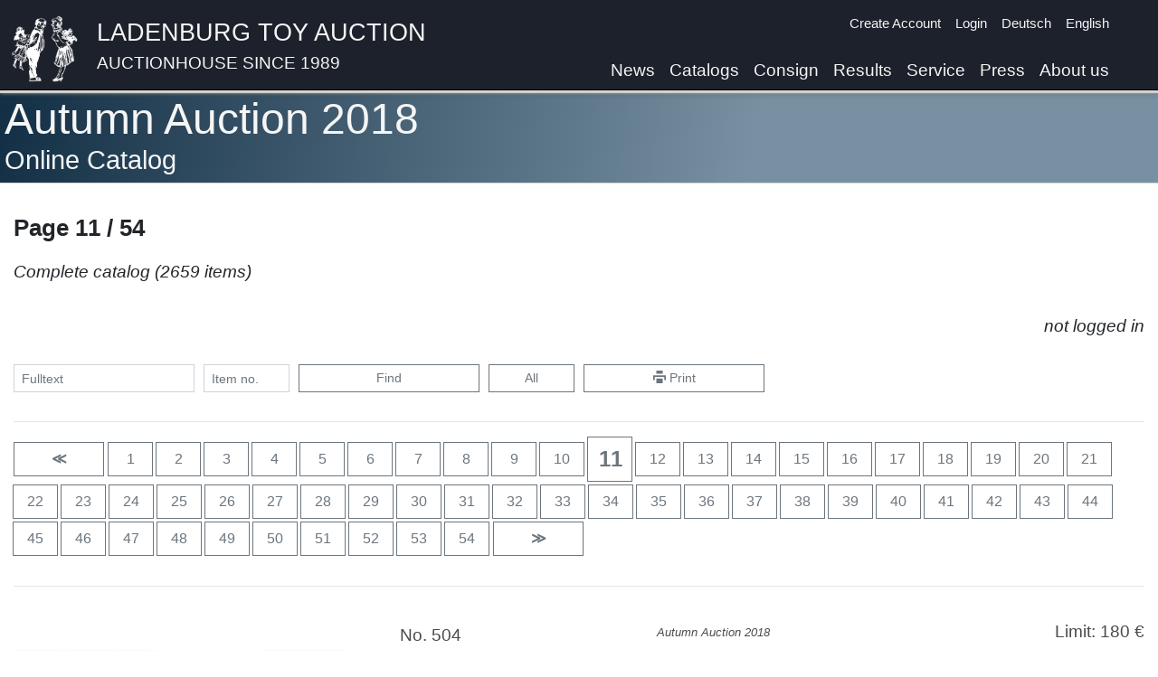

--- FILE ---
content_type: text/html
request_url: https://www.spielzeugauktion.de/catalogs/12101/categories/0/pages/11?lang=en&
body_size: 16841
content:
<!DOCTYPE html>
<html lang="en">
<head>
	<meta charset="UTF-8">

	<meta charset="UTF-8"><meta name="viewport" content="width=device-width, initial-scale=1.0">
	<title>Ladenburger Spielzeugauktion</title>
	<link rel="icon" type="image/x-icon" href="/static/favicon.png">

	<link href="https://www.spielzeugauktion.de/static/bootstrap.min.css" rel="stylesheet"/>
	<script src="https://www.spielzeugauktion.de/static/jquery-3.4.1.min.js"></script>
	<script src="https://www.spielzeugauktion.de/static/popper.min.js"></script>
	<script src="https://www.spielzeugauktion.de/static/bootstrap.min.js"></script>
	<link href="https://www.spielzeugauktion.de/static/open-iconic/font/css/open-iconic-bootstrap.css" rel="stylesheet">

	<script src="https://www.spielzeugauktion.de/static/masonry.js"></script>
	<script src="https://www.spielzeugauktion.de/static/imagesloaded.min.js"></script>

	<link href="https://www.spielzeugauktion.de/static/photoswipe.css" rel="stylesheet">
	<link href="https://www.spielzeugauktion.de/static/default-skin/default-skin.css" rel="stylesheet">
	<script src="https://www.spielzeugauktion.de/static/photoswipe.min.js"></script>

	<script src="https://www.spielzeugauktion.de/static/photoswipe-ui-default.min.js"></script>

	<script src="https://www.spielzeugauktion.de/sp4/site/js/sha256.js"></script>
	<link href="/css/main.css?08233" rel="stylesheet" type="text/css">


	<style>

		.isw{
			color: red;
			font-weight: bold;
			display: block;
		}

        .laufband {
        //position: relative;
        //left: 0;
        // width: 100%;
            height: 300px;
            overflow: scroll;
            overflow-y: hidden;
            overflow-x: hidden;

        }

        .laufband-content {
            white-space: nowrap;

        }
        .laufband-item {
            display: inline;
            vertical-align: middle;
            float: none;
            height: 250px;
        }
	</style>
	<script>

        var scrolltimer=Array();
        var scroll_direction = Array();

        function scroll(id) {
            last = document.getElementById(id).scrollLeft;
            document.getElementById(id).scrollLeft = document.getElementById(id).scrollLeft + 1 * scroll_direction[id];
            if (last == document.getElementById(id).scrollLeft) {
                scroll_direction[id] = -1 * scroll_direction[id];
            }
        }

        function startscroll(id) {
            if (scroll_direction[id]==null){
                scroll_direction[id]=1;
            }
            if (scrolltimer[id]==null) {
                scrolltimer[id] = setInterval(
                    function() {
                        scroll(id)}, 30);
            }
            $('#'+id).css('overflow-x','hidden');
        }

        function stopscroll(id) {
            clearInterval(scrolltimer[id]);
            scrolltimer[id]=null;
            $('#'+id).css('overflow-x','scroll');

        }
	</script>
	<script src="/js/mainV12.js"></script>
	<script src="https://spielzeugauktion.de/NewsletterService/files/main.js"></script>
<script>
	var lang="en";
    var langId="1";

	//DEV
	//var base="http://192.168.2.196:8096/OnlineAuction/";
	//PROD
		  var base="https://www.spielzeugauktion.de/OnlineAuction/";
	var catalog="catalogs/175/";

	var refreshUrl=base+catalog+langId+"/"+"refreshBidsUser";
	var checkBidUrl=base+catalog+langId+"/"+"checkBid";
	var confirmBidUrl=base+catalog+langId+"/"+"confirmBid";
	var loginUrl=base+"login3";
	var logourUrl=base+"logout";
	var sessionId="";

</script>
	<style>
		.navbar-light .navbar-nav .nav-link {
			color: whitesmoke;
		}
	</style>
</head>
<body >

<div
		id="background-div"
		class="

		"

"
>




</div>


<a class="back-to-top" href="#" style="text-decoration: none;">
	<span>^</span>
</a>

<nav class="navbar navbar-expand-lg navbar-light

"
	 id="navBar"
	 style="border-bottom-color: black; border-bottom-width: 1px; border-bottom-style: solid;
/* background:  rgba(250, 250, 250, 1 );*/
background: #1d212b;
     padding-bottom: 0px;
    position: fixed;
    top: 0px;
    overflow: hidden;
    z-index: 1000;

    top: 0px;
    left: 0px;
    width: 100%;

box-shadow:  0px 2px 5px white, 0 4px 5px rgba(0,0,0,.5);

"><!-- box-shadow: 0px 0px 5px black; box-shadow: 0px 2px 5px white,0px 4px 5px black;-->


	<div class="container" style="vertical-align: bottom; padding-left: 10px;
padding-right: 30px;">
		<div class="row w-100">

			<div class="col-11 no-padding">
				<a   href="/" class="header-image">
				<img src="https://www.spielzeugauktion.de/static/images/site/logo4white.png" class="header-img"
					 style="float: left; margin-right: 20px;">
				</a>
				<div style="  vertical-align: top; text-align: left;">
					<a class="header-link" href="/">
						<span class="header-link" style="color: whitesmoke;">
							Ladenburg Toy Auction
							</span>
						<span class="header-link-sub" style="color: whitesmoke;">
							Auctionhouse since 1989</span>
					</a>
				</div>

			</div>
			<div class="col-1  no-padding">
				<button aria-expanded="false" class="navbar-toggler collapsed" data-target="#navbarSupportedContent"
						data-toggle="collapse" style="float: right; position: absolute; bottom: 10px;"
						type="button">
					<span class="navbar-toggler-icon"></span>
				</button>
			</div>
		</div>

		<div class="navbar-collapse collapse  flex-column align-items-start ml-lg-2 ml-0"
			 id="navbarSupportedContent"
			 style="line-height: 20px; margin-top: 0.2vh;
font-size: 1em; ">
			<ul class="navbar-nav  ml-auto d-lg-none d-xl-none">
				<li class="nav-item">
					<a class="nav-link" href="/news?lang=en&">News</a>
				</li>
				<li class="nav-item">
					<a class="nav-link" href="/catalogs?lang=en&">Catalogs</a>
				</li>
				<li class="nav-item">
					<a class="nav-link" href="/consign?lang=en&">Consign</a>
				</li>
				<li class="nav-item">
					<a class="nav-link" href="/highlightResults?lang=en&">Results</a>
				</li>
				<li class="nav-item">
					<a class="nav-link" href="/service?lang=en&">Service</a>
				</li>
			<!--	<li class="nav-item">
					<a class="nav-link" href="/consign?lang=en&#switzerland">Consign in Switzerland</a>
				</li>-->
				<li class="nav-item">
					<a class="nav-link" href="/press?lang=en&">Press</a>
				</li>
				<li class="nav-item">
					<a class="nav-link" href="/aboutUs?lang=en&">About us</a>
				</li>
				<li class="divider-large" role="separator"></li>
			</ul>


			<ul class="navbar-nav ml-auto small">
				<li id="checkData">

				</li>
				<li class="nav-item" id="registerLink">

					<a class="nav-link py-1  " href="/register?lang=en&">Create Account</a>
				</li>
				<li class="nav-item" id="loginLink">
					<a class="nav-link py-1 " href="javascript:showLoginForm()">Login</a>
				</li>
				<li class="nav-item" id="yourDataLink" style="display: none;">
					<a class="nav-link py-1 " href="/updateData">Your data</a>
				</li>
				<li class="nav-item" id="logoutLink" style="display: none;">
					<a class="nav-link py-1 " href="javascript:logoutUser()">Logout</a>
				</li>

				<li class="nav-item">
					<a id="de-link" class="nav-link py-1
" href="/catalogs/12101/categories/0/pages/11?lang=de&">Deutsch</a>
				</li>
				<li class="nav-item" style="min-height: 3rem;">
					<a id="en-link" class="nav-link py-1
active-lang-link

" href="/catalogs/12101/categories/0/pages/11?lang=en&">English</a>
				</li>

			</ul>
			<ul class="navbar-nav  ml-auto d-none d-md-none d-lg-flex d-xl-flex">
				<li class="nav-item">
					<a class="nav-link" href="/news?lang=en&">News</a>
				</li>
				<li class="nav-item">
					<a class="nav-link" href="/catalogs?lang=en&">Catalogs</a>
				</li>
				<li class="nav-item">
					<a class="nav-link" href="/consign?lang=en&">Consign</a>
				</li>
				<li class="nav-item">
					<a class="nav-link" href="/highlightResults?lang=en&">Results</a>
				</li>
				<li class="nav-item">
					<a class="nav-link" href="/service?lang=en&">Service</a>
				</li>
				<!--<li class="nav-item">
					<a class="nav-link" href="/consign?lang=en&#switzerland">Consign in Switzerland</a>
				</li>-->
				<li class="nav-item">
					<a class="nav-link" href="/press?lang=en&">Press</a>
				</li>
				<li class="nav-item">
					<a class="nav-link" href="/aboutUs?lang=en&">About us</a>
				</li>

			</ul>


		</div>


	</div>



</nav>


<!-- rgba(242,242,242,0.85)  background-color:  rgba(10,10,10,0.35); padding-bottom: 100px;-->
<div style=" padding-top: 0px;   min-height: 100vh; ">
	<div id="pre" style="color: white; font-size: 3rem; display:none;">
		Ladenburger Spielzeugauktion
	</div>

<!-- container -->

	<div id="main-div"
			class=" div-trans
" style="background-color: white; min-height: 80vh;
  padding-top: 5px;
    margin-top:  0px;
    margin-bottom: -20px;
padding-bottom: 60px;
 padding-left: 15px;


"
	><!--  box-shadow: 5px 10px 15px black; 	box-shadow: 5px 10px 15px black; 	padding-right: 15px;-->
	
<script>
	var globalAuctionId=121;
	var filter="";

</script>






<div class=" page-div-title" style="margin-top: 98px;"> <!-- #4c5b5d-->
	<div class="container">
		<h5 class="content-title">Autumn Auction 2018</h5>
		<h6 class="content-sub-title">


			Online Catalog
		</h6>
	</div>
</div>
<div class="container" style="padding-left: 0px;">




	<div class="row">
			<div class="col-md-12 col-12">
													<div class="catalog-catalog-title">
				 Page 11 / 54

			</div>
		</div>
	</div>






	<div class="catalog-selection-title">
		Complete catalog
		(2659
		items)
		
	</div>

		<div class="text-right" id="bid-state" style="min-height: 1.5rem;">
	&nbsp;

	</div>
	<br>
	<!-- buttons -->
	<form action="javascript:catalogSearch('12101',filter)">
		<div class="form-row">
			<div class="form-group col-6  col-md-2">
				<input class="form-control form-control-sm"
					   id="catalogSearch"
					   onclick="unset('catalogSearchNumber')"
					   onkeypress="unset('catalogSearchNumber')"
					   placeholder="Fulltext"
					   type="text"
					   value=""
				>
			</div>
			<div class="form-group col-3 col-md-1">
				<input class="form-control form-control-sm"
					   id="catalogSearchNumber"
					   onclick="unset('catalogSearch')"
					   onkeypress="unset('catalogSearch')"
					   placeholder="Item no."
					   type="text"
					   value=""
				>
			</div>
			<div class="form-group col-3  d-block d-md-none">
				<button class="btn  btn-secondary btn-sm w-100 " type="submit"><span
						class="oi oi-magnifying-glass"></span></button>
			</div>
			<div class="form-group col-6 col-md-2 d-none d-md-block">
				<button class="btn  btn-outline-secondary btn-sm w-100 " type="submit"


				>Find
				</button>
			</div>
			<div class="form-group col-6  col-md-1 d-none d-md-block">
				<a class="btn btn-outline-secondary btn-sm w-100"
				   data-placement="top"
				   data-toggle="tooltip"
				   href="/catalogs/12101/categories/0/pages/1?lang=en&&"
				   title="Show complete catalog"

				>All</a>
			</div>
			<div class="form-group col-3  d-block d-md-none">
				<a class="btn btn-outline-secondary btn-sm w-100"
				   data-placement="top"
				   data-toggle="tooltip"
				   href="/catalogs/12101/categories/0/pages/1?lang=en&&"
				   title="Show complete catalog"

				>All</a>
			</div>
			<div class="form-group  col-6 col-md-2 d-none d-md-block">
				<a class="btn btn-outline-secondary btn-sm  w-100" data-placement="top"
				   data-toggle="tooltip"
				   href="#"
				   onclick="javascript:window.print()"
				   target="_blank"
				   title="Print"

				><span class="oi oi-print"></span>&nbsp;Print</a>
			</div>
			<div class="form-group  col-3  d-block d-md-none">
				<a class="btn btn-outline-secondary btn-sm  w-100" data-placement="top"
				   data-toggle="tooltip"
				   href="#"
				   onclick="javascript:window.print()"
				   target="_blank"
				   title="Print"

				><span class="oi oi-print"></span></a>
			</div>
		</div>
	</form>

	<!-- buttons -->
	<hr>
	<!-- NAV BUTTONS -->
<div class="catalog-page-nav">
<!-- prevPageButton -->
<a href="10?lang=en&"
   class="btn btn-outline-secondary  w-2btn
"
   role="button"
>
	<span style="font-weight: bold;">&Lt;</span>
</a>
<!-- prevPageButton -->

<!-- pagesButtons -->
<a href="1?lang=en&"
   class="btn btn-outline-secondary  w-1btn"
   role="button">
	1
</a>
<a href="2?lang=en&"
   class="btn btn-outline-secondary  w-1btn"
   role="button">
	2
</a>
<a href="3?lang=en&"
   class="btn btn-outline-secondary  w-1btn"
   role="button">
	3
</a>
<a href="4?lang=en&"
   class="btn btn-outline-secondary  w-1btn"
   role="button">
	4
</a>
<a href="5?lang=en&"
   class="btn btn-outline-secondary  w-1btn"
   role="button">
	5
</a>
<a href="6?lang=en&"
   class="btn btn-outline-secondary  w-1btn"
   role="button">
	6
</a>
<a href="7?lang=en&"
   class="btn btn-outline-secondary  w-1btn"
   role="button">
	7
</a>
<a href="8?lang=en&"
   class="btn btn-outline-secondary  w-1btn"
   role="button">
	8
</a>
<a href="9?lang=en&"
   class="btn btn-outline-secondary  w-1btn"
   role="button">
	9
</a>
<a href="10?lang=en&"
   class="btn btn-outline-secondary  w-1btn"
   role="button">
	10
</a>
<a href="11?lang=en&"
   class="btn btn-outline-secondary  w-1btn"
   role="button">
	<span style="font-size: 1.5rem; font-weight: bold;">11</span>
</a>
<a href="12?lang=en&"
   class="btn btn-outline-secondary  w-1btn"
   role="button">
	12
</a>
<a href="13?lang=en&"
   class="btn btn-outline-secondary  w-1btn"
   role="button">
	13
</a>
<a href="14?lang=en&"
   class="btn btn-outline-secondary  w-1btn"
   role="button">
	14
</a>
<a href="15?lang=en&"
   class="btn btn-outline-secondary  w-1btn"
   role="button">
	15
</a>
<a href="16?lang=en&"
   class="btn btn-outline-secondary  w-1btn"
   role="button">
	16
</a>
<a href="17?lang=en&"
   class="btn btn-outline-secondary  w-1btn"
   role="button">
	17
</a>
<a href="18?lang=en&"
   class="btn btn-outline-secondary  w-1btn"
   role="button">
	18
</a>
<a href="19?lang=en&"
   class="btn btn-outline-secondary  w-1btn"
   role="button">
	19
</a>
<a href="20?lang=en&"
   class="btn btn-outline-secondary  w-1btn"
   role="button">
	20
</a>
<a href="21?lang=en&"
   class="btn btn-outline-secondary  w-1btn"
   role="button">
	21
</a>
<a href="22?lang=en&"
   class="btn btn-outline-secondary  w-1btn"
   role="button">
	22
</a>
<a href="23?lang=en&"
   class="btn btn-outline-secondary  w-1btn"
   role="button">
	23
</a>
<a href="24?lang=en&"
   class="btn btn-outline-secondary  w-1btn"
   role="button">
	24
</a>
<a href="25?lang=en&"
   class="btn btn-outline-secondary  w-1btn"
   role="button">
	25
</a>
<a href="26?lang=en&"
   class="btn btn-outline-secondary  w-1btn"
   role="button">
	26
</a>
<a href="27?lang=en&"
   class="btn btn-outline-secondary  w-1btn"
   role="button">
	27
</a>
<a href="28?lang=en&"
   class="btn btn-outline-secondary  w-1btn"
   role="button">
	28
</a>
<a href="29?lang=en&"
   class="btn btn-outline-secondary  w-1btn"
   role="button">
	29
</a>
<a href="30?lang=en&"
   class="btn btn-outline-secondary  w-1btn"
   role="button">
	30
</a>
<a href="31?lang=en&"
   class="btn btn-outline-secondary  w-1btn"
   role="button">
	31
</a>
<a href="32?lang=en&"
   class="btn btn-outline-secondary  w-1btn"
   role="button">
	32
</a>
<a href="33?lang=en&"
   class="btn btn-outline-secondary  w-1btn"
   role="button">
	33
</a>
<a href="34?lang=en&"
   class="btn btn-outline-secondary  w-1btn"
   role="button">
	34
</a>
<a href="35?lang=en&"
   class="btn btn-outline-secondary  w-1btn"
   role="button">
	35
</a>
<a href="36?lang=en&"
   class="btn btn-outline-secondary  w-1btn"
   role="button">
	36
</a>
<a href="37?lang=en&"
   class="btn btn-outline-secondary  w-1btn"
   role="button">
	37
</a>
<a href="38?lang=en&"
   class="btn btn-outline-secondary  w-1btn"
   role="button">
	38
</a>
<a href="39?lang=en&"
   class="btn btn-outline-secondary  w-1btn"
   role="button">
	39
</a>
<a href="40?lang=en&"
   class="btn btn-outline-secondary  w-1btn"
   role="button">
	40
</a>
<a href="41?lang=en&"
   class="btn btn-outline-secondary  w-1btn"
   role="button">
	41
</a>
<a href="42?lang=en&"
   class="btn btn-outline-secondary  w-1btn"
   role="button">
	42
</a>
<a href="43?lang=en&"
   class="btn btn-outline-secondary  w-1btn"
   role="button">
	43
</a>
<a href="44?lang=en&"
   class="btn btn-outline-secondary  w-1btn"
   role="button">
	44
</a>
<a href="45?lang=en&"
   class="btn btn-outline-secondary  w-1btn"
   role="button">
	45
</a>
<a href="46?lang=en&"
   class="btn btn-outline-secondary  w-1btn"
   role="button">
	46
</a>
<a href="47?lang=en&"
   class="btn btn-outline-secondary  w-1btn"
   role="button">
	47
</a>
<a href="48?lang=en&"
   class="btn btn-outline-secondary  w-1btn"
   role="button">
	48
</a>
<a href="49?lang=en&"
   class="btn btn-outline-secondary  w-1btn"
   role="button">
	49
</a>
<a href="50?lang=en&"
   class="btn btn-outline-secondary  w-1btn"
   role="button">
	50
</a>
<a href="51?lang=en&"
   class="btn btn-outline-secondary  w-1btn"
   role="button">
	51
</a>
<a href="52?lang=en&"
   class="btn btn-outline-secondary  w-1btn"
   role="button">
	52
</a>
<a href="53?lang=en&"
   class="btn btn-outline-secondary  w-1btn"
   role="button">
	53
</a>
<a href="54?lang=en&"
   class="btn btn-outline-secondary  w-1btn"
   role="button">
	54
</a>
<!-- pagesButtons -->

<!-- nextPageButton -->
<a href="12?lang=en&"
   class="btn btn-outline-secondary  w-2btn
"
   role="button"
>
	<span style="font-weight: bold;">&Gt;</span>
</a>
<!-- nextPageButton -->
<!-- NAV BUTTONS -->
</div>
	<hr>
	<div style="margin-top: 40px;">
		<script>
    iitems["in504"] = new Array();
    iitems["in504"].push({
            eid: 'ii504',
            src: 'https://www.spielzeugauktion.de/sp4/site/catalogs/12101/img/max/504.jpg',
            title: "504",
            w: 4488,
            h: 3192
        }
    );
</script>
 <div class="row catalog-item"
	 id="t_504"
>
	<div class="col-12 col-md-5 col-lg-4" style="
    justify-content: center;
    text-align: center;
     margin-top: 30px;

    align-items: start;

">


		
<img	id="ii504"
		onclick="opsi('in504', 0);"
		class="img-fluid"
		src="https://www.spielzeugauktion.de/sp4/site/catalogs/12101/img/large/504.jpg">









	</div>

	<div class="col-12 col-md-7 col-lg-8">

		<div class="row catalog-item-head"  style="font-size: 1.2rem;">
			<div class="col-4">
				No. 504
			</div>
			<div class="col-4" style="font-size: 0.8rem;margin-top: 1px;">
			<i>Autumn Auction 2018</i>
					</div>

			<div class="col-4 text-right" style="line-height: 1" >

				Limit: 180&nbsp;€
			</div>
		</div>


		<div class="row" style="margin-bottom: 20px;">

			<div class="col-12">
				<div class="catalog-item-title">MÄRKLIN</div>
				<br>
				truck with anti-aircraft-gun and  2 soldiers, nice condition, chain is deformed, tires are slightly crazed, function wasn't checked, lithographed sheet metal , 19.5 cm
			</div>


		</div>
		<div class="row" style="margin-top:30px; ">
			<div class="col-12">




			</div>

		</div>


		<div class="row">
			<div class="col-12">
				<div style="margin-top: 30px;">

					<div id="bids-for-item-324706">
					</div>
					<div id="item-bid-area-324706">
						<div style="color: green; font-size: 1.5rem;">
							Hammerprice: 300,00 €
						</div>
					</div>
					<div style="">
						<!-- toast -->
						<div aria-atomic="true"
							 aria-live="assertive" class="toast" data-autohide="true" data-delay="3000"
							 id="bookmark-toast-324706"
							 role="alert"
							 style=" z-index: 1000;">
							<div class="toast-header">

								<strong class="mr-auto">Bookmarks</strong>

								<button aria-label="Close" class="ml-2 mb-1 close" data-dismiss="toast" type="button">
									<span aria-hidden="true">&times;</span>
								</button>
							</div>
							<div class="toast-body" id="bookmark-toast-body-324706">

							</div>
						</div>

					</div>


				</div>
			</div>
		</div>

	</div>
</div>
<hr>
<script>
    pitems["in504"] = new Array();
    pitems["in504"].push({
            eid: 'ii504',
            src: 'https://www.spielzeugauktion.de/sp4/site/catalogs/12101/img/max/504.jpg',
            title: "MÄRKLIN",
            w: 4488,
            h: 3192
        }
    );
</script>

		<script>
    iitems["in505"] = new Array();
    iitems["in505"].push({
            eid: 'ii505',
            src: 'https://www.spielzeugauktion.de/sp4/site/catalogs/12101/img/max/505.jpg',
            title: "505",
            w: 5624,
            h: 2768
        }
    );
</script>
 <div class="row catalog-item"
	 id="t_505"
>
	<div class="col-12 col-md-5 col-lg-4" style="
    justify-content: center;
    text-align: center;
     margin-top: 30px;

    align-items: start;

">


		
<img	id="ii505"
		onclick="opsi('in505', 0);"
		class="img-fluid"
		src="https://www.spielzeugauktion.de/sp4/site/catalogs/12101/img/large/505.jpg">









	</div>

	<div class="col-12 col-md-7 col-lg-8">

		<div class="row catalog-item-head"  style="font-size: 1.2rem;">
			<div class="col-4">
				No. 505
			</div>
			<div class="col-4" style="font-size: 0.8rem;margin-top: 1px;">
			<i>Autumn Auction 2018</i>
					</div>

			<div class="col-4 text-right" style="line-height: 1" >

				Limit: 180&nbsp;€
			</div>
		</div>


		<div class="row" style="margin-bottom: 20px;">

			<div class="col-12">
				<div class="catalog-item-title">HANSA</div>
				<br>
				truck, lithographed sheet metal , rare civilian version, good condition, clock mechanism is intact, 29 cm
			</div>


		</div>
		<div class="row" style="margin-top:30px; ">
			<div class="col-12">




			</div>

		</div>


		<div class="row">
			<div class="col-12">
				<div style="margin-top: 30px;">

					<div id="bids-for-item-324707">
					</div>
					<div id="item-bid-area-324707">
						<div style="color: green; font-size: 1.5rem;">
							Hammerprice: 260,00 €
						</div>
					</div>
					<div style="">
						<!-- toast -->
						<div aria-atomic="true"
							 aria-live="assertive" class="toast" data-autohide="true" data-delay="3000"
							 id="bookmark-toast-324707"
							 role="alert"
							 style=" z-index: 1000;">
							<div class="toast-header">

								<strong class="mr-auto">Bookmarks</strong>

								<button aria-label="Close" class="ml-2 mb-1 close" data-dismiss="toast" type="button">
									<span aria-hidden="true">&times;</span>
								</button>
							</div>
							<div class="toast-body" id="bookmark-toast-body-324707">

							</div>
						</div>

					</div>


				</div>
			</div>
		</div>

	</div>
</div>
<hr>
<script>
    pitems["in505"] = new Array();
    pitems["in505"].push({
            eid: 'ii505',
            src: 'https://www.spielzeugauktion.de/sp4/site/catalogs/12101/img/max/505.jpg',
            title: "HANSA",
            w: 5624,
            h: 2768
        }
    );
</script>

		<script>
    iitems["in506"] = new Array();
    iitems["in506"].push({
            eid: 'ii506',
            src: 'https://www.spielzeugauktion.de/sp4/site/catalogs/12101/img/max/506.jpg',
            title: "506",
            w: 5296,
            h: 3088
        }
    );
</script>
 <div class="row catalog-item"
	 id="t_506"
>
	<div class="col-12 col-md-5 col-lg-4" style="
    justify-content: center;
    text-align: center;
     margin-top: 30px;

    align-items: start;

">


		
<img	id="ii506"
		onclick="opsi('in506', 0);"
		class="img-fluid"
		src="https://www.spielzeugauktion.de/sp4/site/catalogs/12101/img/large/506.jpg">









	</div>

	<div class="col-12 col-md-7 col-lg-8">

		<div class="row catalog-item-head"  style="font-size: 1.2rem;">
			<div class="col-4">
				No. 506
			</div>
			<div class="col-4" style="font-size: 0.8rem;margin-top: 1px;">
			<i>Autumn Auction 2018</i>
					</div>

			<div class="col-4 text-right" style="line-height: 1" >

				Limit: 450&nbsp;€
			</div>
		</div>


		<div class="row" style="margin-bottom: 20px;">

			<div class="col-12">
				<div class="catalog-item-title">ARNOLD</div>
				<br>
				Tin Lizzy, in original box, box is caused of old age in worn condition, side parts are enclosed, lithographed&nbsp; sheet metal in good condition, crank drive, 25 cm
			</div>


		</div>
		<div class="row" style="margin-top:30px; ">
			<div class="col-12">




			</div>

		</div>


		<div class="row">
			<div class="col-12">
				<div style="margin-top: 30px;">

					<div id="bids-for-item-324708">
					</div>
					<div id="item-bid-area-324708">
						<div style="color: green; font-size: 1.5rem;">
							Hammerprice: 500,00 €
						</div>
					</div>
					<div style="">
						<!-- toast -->
						<div aria-atomic="true"
							 aria-live="assertive" class="toast" data-autohide="true" data-delay="3000"
							 id="bookmark-toast-324708"
							 role="alert"
							 style=" z-index: 1000;">
							<div class="toast-header">

								<strong class="mr-auto">Bookmarks</strong>

								<button aria-label="Close" class="ml-2 mb-1 close" data-dismiss="toast" type="button">
									<span aria-hidden="true">&times;</span>
								</button>
							</div>
							<div class="toast-body" id="bookmark-toast-body-324708">

							</div>
						</div>

					</div>


				</div>
			</div>
		</div>

	</div>
</div>
<hr>
<script>
    pitems["in506"] = new Array();
    pitems["in506"].push({
            eid: 'ii506',
            src: 'https://www.spielzeugauktion.de/sp4/site/catalogs/12101/img/max/506.jpg',
            title: "ARNOLD",
            w: 5296,
            h: 3088
        }
    );
</script>

		<script>
    iitems["in507"] = new Array();
    iitems["in507"].push({
            eid: 'ii507',
            src: 'https://www.spielzeugauktion.de/sp4/site/catalogs/12101/img/max/507.jpg',
            title: "507",
            w: 5056,
            h: 2600
        }
    );
</script>
 <div class="row catalog-item"
	 id="t_507"
>
	<div class="col-12 col-md-5 col-lg-4" style="
    justify-content: center;
    text-align: center;
     margin-top: 30px;

    align-items: start;

">


		
<img	id="ii507"
		onclick="opsi('in507', 0);"
		class="img-fluid"
		src="https://www.spielzeugauktion.de/sp4/site/catalogs/12101/img/large/507.jpg">









	</div>

	<div class="col-12 col-md-7 col-lg-8">

		<div class="row catalog-item-head"  style="font-size: 1.2rem;">
			<div class="col-4">
				No. 507
			</div>
			<div class="col-4" style="font-size: 0.8rem;margin-top: 1px;">
			<i>Autumn Auction 2018</i>
					</div>

			<div class="col-4 text-right" style="line-height: 1" >

				Limit: 280&nbsp;€
			</div>
		</div>


		<div class="row" style="margin-bottom: 20px;">

			<div class="col-12">
				<div class="catalog-item-title">TIPP &amp; CO</div>
				<br>
				truck, lithographed sheet metal , clock mechanism is intact, 42 cm
			</div>


		</div>
		<div class="row" style="margin-top:30px; ">
			<div class="col-12">




			</div>

		</div>


		<div class="row">
			<div class="col-12">
				<div style="margin-top: 30px;">

					<div id="bids-for-item-324709">
					</div>
					<div id="item-bid-area-324709">
						<div style="color: green; font-size: 1.5rem;">
						</div>
					</div>
					<div style="">
						<!-- toast -->
						<div aria-atomic="true"
							 aria-live="assertive" class="toast" data-autohide="true" data-delay="3000"
							 id="bookmark-toast-324709"
							 role="alert"
							 style=" z-index: 1000;">
							<div class="toast-header">

								<strong class="mr-auto">Bookmarks</strong>

								<button aria-label="Close" class="ml-2 mb-1 close" data-dismiss="toast" type="button">
									<span aria-hidden="true">&times;</span>
								</button>
							</div>
							<div class="toast-body" id="bookmark-toast-body-324709">

							</div>
						</div>

					</div>


				</div>
			</div>
		</div>

	</div>
</div>
<hr>
<script>
    pitems["in507"] = new Array();
    pitems["in507"].push({
            eid: 'ii507',
            src: 'https://www.spielzeugauktion.de/sp4/site/catalogs/12101/img/max/507.jpg',
            title: "TIPP &amp; CO",
            w: 5056,
            h: 2600
        }
    );
</script>

		<script>
    iitems["in508"] = new Array();
    iitems["in508"].push({
            eid: 'ii508',
            src: 'https://www.spielzeugauktion.de/sp4/site/catalogs/12101/img/max/508.jpg',
            title: "508",
            w: 5264,
            h: 2704
        }
    );
</script>
 <div class="row catalog-item"
	 id="t_508"
>
	<div class="col-12 col-md-5 col-lg-4" style="
    justify-content: center;
    text-align: center;
     margin-top: 30px;

    align-items: start;

">


		
<img	id="ii508"
		onclick="opsi('in508', 0);"
		class="img-fluid"
		src="https://www.spielzeugauktion.de/sp4/site/catalogs/12101/img/large/508.jpg">









	</div>

	<div class="col-12 col-md-7 col-lg-8">

		<div class="row catalog-item-head"  style="font-size: 1.2rem;">
			<div class="col-4">
				No. 508
			</div>
			<div class="col-4" style="font-size: 0.8rem;margin-top: 1px;">
			<i>Autumn Auction 2018</i>
					</div>

			<div class="col-4 text-right" style="line-height: 1" >

				Limit: 120&nbsp;€
			</div>
		</div>


		<div class="row" style="margin-bottom: 20px;">

			<div class="col-12">
				<div class="catalog-item-title">LINEOL</div>
				<br>
				truck, 3-axles, not complete, sheet metal, 24.5 cm,  function wasn't checked
			</div>


		</div>
		<div class="row" style="margin-top:30px; ">
			<div class="col-12">




			</div>

		</div>


		<div class="row">
			<div class="col-12">
				<div style="margin-top: 30px;">

					<div id="bids-for-item-327326">
					</div>
					<div id="item-bid-area-327326">
						<div style="color: green; font-size: 1.5rem;">
							Hammerprice: 270,00 €
						</div>
					</div>
					<div style="">
						<!-- toast -->
						<div aria-atomic="true"
							 aria-live="assertive" class="toast" data-autohide="true" data-delay="3000"
							 id="bookmark-toast-327326"
							 role="alert"
							 style=" z-index: 1000;">
							<div class="toast-header">

								<strong class="mr-auto">Bookmarks</strong>

								<button aria-label="Close" class="ml-2 mb-1 close" data-dismiss="toast" type="button">
									<span aria-hidden="true">&times;</span>
								</button>
							</div>
							<div class="toast-body" id="bookmark-toast-body-327326">

							</div>
						</div>

					</div>


				</div>
			</div>
		</div>

	</div>
</div>
<hr>
<script>
    pitems["in508"] = new Array();
    pitems["in508"].push({
            eid: 'ii508',
            src: 'https://www.spielzeugauktion.de/sp4/site/catalogs/12101/img/max/508.jpg',
            title: "LINEOL",
            w: 5264,
            h: 2704
        }
    );
</script>

		<script>
    iitems["in509"] = new Array();
    iitems["in509"].push({
            eid: 'ii509',
            src: 'https://www.spielzeugauktion.de/sp4/site/catalogs/12101/img/max/509.jpg',
            title: "509",
            w: 5056,
            h: 3576
        }
    );
</script>
 <div class="row catalog-item"
	 id="t_509"
>
	<div class="col-12 col-md-5 col-lg-4" style="
    justify-content: center;
    text-align: center;
     margin-top: 30px;

    align-items: start;

">


		
<img	id="ii509"
		onclick="opsi('in509', 0);"
		class="img-fluid"
		src="https://www.spielzeugauktion.de/sp4/site/catalogs/12101/img/large/509.jpg">









	</div>

	<div class="col-12 col-md-7 col-lg-8">

		<div class="row catalog-item-head"  style="font-size: 1.2rem;">
			<div class="col-4">
				No. 509
			</div>
			<div class="col-4" style="font-size: 0.8rem;margin-top: 1px;">
			<i>Autumn Auction 2018</i>
					</div>

			<div class="col-4 text-right" style="line-height: 1" >

				Limit: 150&nbsp;€
			</div>
		</div>


		<div class="row" style="margin-bottom: 20px;">

			<div class="col-12">
				<div class="catalog-item-title">SCHUCO </div>
				<br>
				coupé with garage, and  telephone, lithographed sheet metal , in original box, No. 15-175, 14 cm
			</div>


		</div>
		<div class="row" style="margin-top:30px; ">
			<div class="col-12">




			</div>

		</div>


		<div class="row">
			<div class="col-12">
				<div style="margin-top: 30px;">

					<div id="bids-for-item-324711">
					</div>
					<div id="item-bid-area-324711">
						<div style="color: green; font-size: 1.5rem;">
							Hammerprice: 280,00 €
						</div>
					</div>
					<div style="">
						<!-- toast -->
						<div aria-atomic="true"
							 aria-live="assertive" class="toast" data-autohide="true" data-delay="3000"
							 id="bookmark-toast-324711"
							 role="alert"
							 style=" z-index: 1000;">
							<div class="toast-header">

								<strong class="mr-auto">Bookmarks</strong>

								<button aria-label="Close" class="ml-2 mb-1 close" data-dismiss="toast" type="button">
									<span aria-hidden="true">&times;</span>
								</button>
							</div>
							<div class="toast-body" id="bookmark-toast-body-324711">

							</div>
						</div>

					</div>


				</div>
			</div>
		</div>

	</div>
</div>
<hr>
<script>
    pitems["in509"] = new Array();
    pitems["in509"].push({
            eid: 'ii509',
            src: 'https://www.spielzeugauktion.de/sp4/site/catalogs/12101/img/max/509.jpg',
            title: "SCHUCO ",
            w: 5056,
            h: 3576
        }
    );
</script>

		<script>
    iitems["in510"] = new Array();
    iitems["in510"].push({
            eid: 'ii510',
            src: 'https://www.spielzeugauktion.de/sp4/site/catalogs/12101/img/max/510.jpg',
            title: "510",
            w: 5632,
            h: 2480
        }
    );
</script>
 <div class="row catalog-item"
	 id="t_510"
>
	<div class="col-12 col-md-5 col-lg-4" style="
    justify-content: center;
    text-align: center;
     margin-top: 30px;

    align-items: start;

">


		
<img	id="ii510"
		onclick="opsi('in510', 0);"
		class="img-fluid"
		src="https://www.spielzeugauktion.de/sp4/site/catalogs/12101/img/large/510.jpg">









	</div>

	<div class="col-12 col-md-7 col-lg-8">

		<div class="row catalog-item-head"  style="font-size: 1.2rem;">
			<div class="col-4">
				No. 510
			</div>
			<div class="col-4" style="font-size: 0.8rem;margin-top: 1px;">
			<i>Autumn Auction 2018</i>
					</div>

			<div class="col-4 text-right" style="line-height: 1" >

				Limit: 750&nbsp;€
			</div>
		</div>


		<div class="row" style="margin-bottom: 20px;">

			<div class="col-12">
				<div class="catalog-item-title">PROBABLY ROCK &amp; GRANER</div>
				<br>
				coach with draft horse, sheet metal, handpainted, paint delamination is caused of old age, stepladder is enclosed, 54 cm
			</div>


		</div>
		<div class="row" style="margin-top:30px; ">
			<div class="col-12">




			</div>

		</div>


		<div class="row">
			<div class="col-12">
				<div style="margin-top: 30px;">

					<div id="bids-for-item-324712">
					</div>
					<div id="item-bid-area-324712">
						<div style="color: green; font-size: 1.5rem;">
						</div>
					</div>
					<div style="">
						<!-- toast -->
						<div aria-atomic="true"
							 aria-live="assertive" class="toast" data-autohide="true" data-delay="3000"
							 id="bookmark-toast-324712"
							 role="alert"
							 style=" z-index: 1000;">
							<div class="toast-header">

								<strong class="mr-auto">Bookmarks</strong>

								<button aria-label="Close" class="ml-2 mb-1 close" data-dismiss="toast" type="button">
									<span aria-hidden="true">&times;</span>
								</button>
							</div>
							<div class="toast-body" id="bookmark-toast-body-324712">

							</div>
						</div>

					</div>


				</div>
			</div>
		</div>

	</div>
</div>
<hr>
<script>
    pitems["in510"] = new Array();
    pitems["in510"].push({
            eid: 'ii510',
            src: 'https://www.spielzeugauktion.de/sp4/site/catalogs/12101/img/max/510.jpg',
            title: "PROBABLY ROCK &amp; GRANER",
            w: 5632,
            h: 2480
        }
    );
</script>

		<script>
    iitems["in511"] = new Array();
    iitems["in511"].push({
            eid: 'ii511',
            src: 'https://www.spielzeugauktion.de/sp4/site/catalogs/12101/img/max/511.jpg',
            title: "511",
            w: 3776,
            h: 3312
        }
    );
</script>
 <div class="row catalog-item"
	 id="t_511"
>
	<div class="col-12 col-md-5 col-lg-4" style="
    justify-content: center;
    text-align: center;
     margin-top: 30px;

    align-items: start;

">


		
<img	id="ii511"
		onclick="opsi('in511', 0);"
		class="img-fluid"
		src="https://www.spielzeugauktion.de/sp4/site/catalogs/12101/img/large/511.jpg">









	</div>

	<div class="col-12 col-md-7 col-lg-8">

		<div class="row catalog-item-head"  style="font-size: 1.2rem;">
			<div class="col-4">
				No. 511
			</div>
			<div class="col-4" style="font-size: 0.8rem;margin-top: 1px;">
			<i>Autumn Auction 2018</i>
					</div>

			<div class="col-4 text-right" style="line-height: 1" >

				Limit: 90&nbsp;€
			</div>
		</div>


		<div class="row" style="margin-bottom: 20px;">

			<div class="col-12">
				car with figure and  gear wheel, clock mechanism was new fixed, lithographed sheet metal , with cart horse, 18 cm
			</div>


		</div>
		<div class="row" style="margin-top:30px; ">
			<div class="col-12">




			</div>

		</div>


		<div class="row">
			<div class="col-12">
				<div style="margin-top: 30px;">

					<div id="bids-for-item-324713">
					</div>
					<div id="item-bid-area-324713">
						<div style="color: green; font-size: 1.5rem;">
							Hammerprice: 90,00 €
						</div>
					</div>
					<div style="">
						<!-- toast -->
						<div aria-atomic="true"
							 aria-live="assertive" class="toast" data-autohide="true" data-delay="3000"
							 id="bookmark-toast-324713"
							 role="alert"
							 style=" z-index: 1000;">
							<div class="toast-header">

								<strong class="mr-auto">Bookmarks</strong>

								<button aria-label="Close" class="ml-2 mb-1 close" data-dismiss="toast" type="button">
									<span aria-hidden="true">&times;</span>
								</button>
							</div>
							<div class="toast-body" id="bookmark-toast-body-324713">

							</div>
						</div>

					</div>


				</div>
			</div>
		</div>

	</div>
</div>
<hr>
<script>
    pitems["in511"] = new Array();
    pitems["in511"].push({
            eid: 'ii511',
            src: 'https://www.spielzeugauktion.de/sp4/site/catalogs/12101/img/max/511.jpg',
            title: "",
            w: 3776,
            h: 3312
        }
    );
</script>

		<script>
    iitems["in512"] = new Array();
    iitems["in512"].push({
            eid: 'ii512',
            src: 'https://www.spielzeugauktion.de/sp4/site/catalogs/12101/img/max/512.jpg',
            title: "512",
            w: 5712,
            h: 2800
        }
    );
</script>
 <div class="row catalog-item"
	 id="t_512"
>
	<div class="col-12 col-md-5 col-lg-4" style="
    justify-content: center;
    text-align: center;
     margin-top: 30px;

    align-items: start;

">


		
<img	id="ii512"
		onclick="opsi('in512', 0);"
		class="img-fluid"
		src="https://www.spielzeugauktion.de/sp4/site/catalogs/12101/img/large/512.jpg">









	</div>

	<div class="col-12 col-md-7 col-lg-8">

		<div class="row catalog-item-head"  style="font-size: 1.2rem;">
			<div class="col-4">
				No. 512
			</div>
			<div class="col-4" style="font-size: 0.8rem;margin-top: 1px;">
			<i>Autumn Auction 2018</i>
					</div>

			<div class="col-4 text-right" style="line-height: 1" >

				Limit: 90&nbsp;€
			</div>
		</div>


		<div class="row" style="margin-bottom: 20px;">

			<div class="col-12">
				small coach with 2 draught horses, lithographed sheet metal , used condition, 22 cm
			</div>


		</div>
		<div class="row" style="margin-top:30px; ">
			<div class="col-12">




			</div>

		</div>


		<div class="row">
			<div class="col-12">
				<div style="margin-top: 30px;">

					<div id="bids-for-item-324714">
					</div>
					<div id="item-bid-area-324714">
						<div style="color: green; font-size: 1.5rem;">
							Hammerprice: 100,00 €
						</div>
					</div>
					<div style="">
						<!-- toast -->
						<div aria-atomic="true"
							 aria-live="assertive" class="toast" data-autohide="true" data-delay="3000"
							 id="bookmark-toast-324714"
							 role="alert"
							 style=" z-index: 1000;">
							<div class="toast-header">

								<strong class="mr-auto">Bookmarks</strong>

								<button aria-label="Close" class="ml-2 mb-1 close" data-dismiss="toast" type="button">
									<span aria-hidden="true">&times;</span>
								</button>
							</div>
							<div class="toast-body" id="bookmark-toast-body-324714">

							</div>
						</div>

					</div>


				</div>
			</div>
		</div>

	</div>
</div>
<hr>
<script>
    pitems["in512"] = new Array();
    pitems["in512"].push({
            eid: 'ii512',
            src: 'https://www.spielzeugauktion.de/sp4/site/catalogs/12101/img/max/512.jpg',
            title: "",
            w: 5712,
            h: 2800
        }
    );
</script>

		<script>
    iitems["in513"] = new Array();
    iitems["in513"].push({
            eid: 'ii513',
            src: 'https://www.spielzeugauktion.de/sp4/site/catalogs/12101/img/max/513.jpg',
            title: "513",
            w: 5176,
            h: 1744
        }
    );
</script>
 <div class="row catalog-item"
	 id="t_513"
>
	<div class="col-12 col-md-5 col-lg-4" style="
    justify-content: center;
    text-align: center;
     margin-top: 30px;

    align-items: start;

">


		
<img	id="ii513"
		onclick="opsi('in513', 0);"
		class="img-fluid"
		src="https://www.spielzeugauktion.de/sp4/site/catalogs/12101/img/large/513.jpg">









	</div>

	<div class="col-12 col-md-7 col-lg-8">

		<div class="row catalog-item-head"  style="font-size: 1.2rem;">
			<div class="col-4">
				No. 513
			</div>
			<div class="col-4" style="font-size: 0.8rem;margin-top: 1px;">
			<i>Autumn Auction 2018</i>
					</div>

			<div class="col-4 text-right" style="line-height: 1" >

				Limit: 800&nbsp;€
			</div>
		</div>


		<div class="row" style="margin-bottom: 20px;">

			<div class="col-12">
				<div class="catalog-item-title">BING</div>
				<br>
				gunboat, Nowiak, Japan-Russia war, around 1905, with shooting  and turn-around mechanism, clock mechanism is faulty, some places were retouched, hull  was probably 1x coated with protective varnish, the small brass-cannon isn't original 
			</div>


		</div>
		<div class="row" style="margin-top:30px; ">
			<div class="col-12">




			</div>

		</div>


		<div class="row">
			<div class="col-12">
				<div style="margin-top: 30px;">

					<div id="bids-for-item-324715">
					</div>
					<div id="item-bid-area-324715">
						<div style="color: green; font-size: 1.5rem;">
						</div>
					</div>
					<div style="">
						<!-- toast -->
						<div aria-atomic="true"
							 aria-live="assertive" class="toast" data-autohide="true" data-delay="3000"
							 id="bookmark-toast-324715"
							 role="alert"
							 style=" z-index: 1000;">
							<div class="toast-header">

								<strong class="mr-auto">Bookmarks</strong>

								<button aria-label="Close" class="ml-2 mb-1 close" data-dismiss="toast" type="button">
									<span aria-hidden="true">&times;</span>
								</button>
							</div>
							<div class="toast-body" id="bookmark-toast-body-324715">

							</div>
						</div>

					</div>


				</div>
			</div>
		</div>

	</div>
</div>
<hr>
<script>
    pitems["in513"] = new Array();
    pitems["in513"].push({
            eid: 'ii513',
            src: 'https://www.spielzeugauktion.de/sp4/site/catalogs/12101/img/max/513.jpg',
            title: "BING",
            w: 5176,
            h: 1744
        }
    );
</script>

		<script>
    iitems["in514"] = new Array();
    iitems["in514"].push({
            eid: 'ii514',
            src: 'https://www.spielzeugauktion.de/sp4/site/catalogs/12101/img/max/514.jpg',
            title: "514",
            w: 5544,
            h: 3108
        }
    );
</script>
 <div class="row catalog-item"
	 id="t_514"
>
	<div class="col-12 col-md-5 col-lg-4" style="
    justify-content: center;
    text-align: center;
     margin-top: 30px;

    align-items: start;

">


		
<img	id="ii514"
		onclick="opsi('in514', 0);"
		class="img-fluid"
		src="https://www.spielzeugauktion.de/sp4/site/catalogs/12101/img/large/514.jpg">









	</div>

	<div class="col-12 col-md-7 col-lg-8">

		<div class="row catalog-item-head"  style="font-size: 1.2rem;">
			<div class="col-4">
				No. 514
			</div>
			<div class="col-4" style="font-size: 0.8rem;margin-top: 1px;">
			<i>Autumn Auction 2018</i>
					</div>

			<div class="col-4 text-right" style="line-height: 1" >

				Limit: 450&nbsp;€
			</div>
		</div>


		<div class="row" style="margin-bottom: 20px;">

			<div class="col-12">
				<div class="catalog-item-title">BING</div>
				<br>
				steamship, handpainted sheet metal, '20s, 43 cm, 2 screws, construction, masts and oar are missing, clock mechanism is intact, key sitting fix, good original condition
			</div>


		</div>
		<div class="row" style="margin-top:30px; ">
			<div class="col-12">




			</div>

		</div>


		<div class="row">
			<div class="col-12">
				<div style="margin-top: 30px;">

					<div id="bids-for-item-324716">
					</div>
					<div id="item-bid-area-324716">
						<div style="color: green; font-size: 1.5rem;">
						</div>
					</div>
					<div style="">
						<!-- toast -->
						<div aria-atomic="true"
							 aria-live="assertive" class="toast" data-autohide="true" data-delay="3000"
							 id="bookmark-toast-324716"
							 role="alert"
							 style=" z-index: 1000;">
							<div class="toast-header">

								<strong class="mr-auto">Bookmarks</strong>

								<button aria-label="Close" class="ml-2 mb-1 close" data-dismiss="toast" type="button">
									<span aria-hidden="true">&times;</span>
								</button>
							</div>
							<div class="toast-body" id="bookmark-toast-body-324716">

							</div>
						</div>

					</div>


				</div>
			</div>
		</div>

	</div>
</div>
<hr>
<script>
    pitems["in514"] = new Array();
    pitems["in514"].push({
            eid: 'ii514',
            src: 'https://www.spielzeugauktion.de/sp4/site/catalogs/12101/img/max/514.jpg',
            title: "BING",
            w: 5544,
            h: 3108
        }
    );
</script>

		<script>
    iitems["in515"] = new Array();
    iitems["in515"].push({
            eid: 'ii515',
            src: 'https://www.spielzeugauktion.de/sp4/site/catalogs/12101/img/max/515.jpg',
            title: "515",
            w: 2116,
            h: 2696
        }
    );
</script>
 <div class="row catalog-item"
	 id="t_515"
>
	<div class="col-12 col-md-5 col-lg-4" style="
    justify-content: center;
    text-align: center;
     margin-top: 30px;

    align-items: start;

">


		
<img	id="ii515"
		onclick="opsi('in515', 0);"
		class="img-fluid"
		src="https://www.spielzeugauktion.de/sp4/site/catalogs/12101/img/large/515.jpg">









	</div>

	<div class="col-12 col-md-7 col-lg-8">

		<div class="row catalog-item-head"  style="font-size: 1.2rem;">
			<div class="col-4">
				No. 515
			</div>
			<div class="col-4" style="font-size: 0.8rem;margin-top: 1px;">
			<i>Autumn Auction 2018</i>
					</div>

			<div class="col-4 text-right" style="line-height: 1" >

				Limit: 40&nbsp;€
			</div>
		</div>


		<div class="row" style="margin-bottom: 20px;">

			<div class="col-12">
				children's mailbox, sheet metal, height: 19 cm, c. 1910, without key, used, good
			</div>


		</div>
		<div class="row" style="margin-top:30px; ">
			<div class="col-12">




			</div>

		</div>


		<div class="row">
			<div class="col-12">
				<div style="margin-top: 30px;">

					<div id="bids-for-item-324717">
					</div>
					<div id="item-bid-area-324717">
						<div style="color: green; font-size: 1.5rem;">
						</div>
					</div>
					<div style="">
						<!-- toast -->
						<div aria-atomic="true"
							 aria-live="assertive" class="toast" data-autohide="true" data-delay="3000"
							 id="bookmark-toast-324717"
							 role="alert"
							 style=" z-index: 1000;">
							<div class="toast-header">

								<strong class="mr-auto">Bookmarks</strong>

								<button aria-label="Close" class="ml-2 mb-1 close" data-dismiss="toast" type="button">
									<span aria-hidden="true">&times;</span>
								</button>
							</div>
							<div class="toast-body" id="bookmark-toast-body-324717">

							</div>
						</div>

					</div>


				</div>
			</div>
		</div>

	</div>
</div>
<hr>
<script>
    pitems["in515"] = new Array();
    pitems["in515"].push({
            eid: 'ii515',
            src: 'https://www.spielzeugauktion.de/sp4/site/catalogs/12101/img/max/515.jpg',
            title: "",
            w: 2116,
            h: 2696
        }
    );
</script>

		<script>
    iitems["in516"] = new Array();
    iitems["in516"].push({
            eid: 'ii516',
            src: 'https://www.spielzeugauktion.de/sp4/site/catalogs/12101/img/max/516.jpg',
            title: "516",
            w: 4984,
            h: 1823
        }
    );
</script>
 <div class="row catalog-item"
	 id="t_516"
>
	<div class="col-12 col-md-5 col-lg-4" style="
    justify-content: center;
    text-align: center;
     margin-top: 30px;

    align-items: start;

">


		
<img	id="ii516"
		onclick="opsi('in516', 0);"
		class="img-fluid"
		src="https://www.spielzeugauktion.de/sp4/site/catalogs/12101/img/large/516.jpg">









	</div>

	<div class="col-12 col-md-7 col-lg-8">

		<div class="row catalog-item-head"  style="font-size: 1.2rem;">
			<div class="col-4">
				No. 516
			</div>
			<div class="col-4" style="font-size: 0.8rem;margin-top: 1px;">
			<i>Autumn Auction 2018</i>
					</div>

			<div class="col-4 text-right" style="line-height: 1" >

				Limit: 600&nbsp;€
			</div>
		</div>


		<div class="row" style="margin-bottom: 20px;">

			<div class="col-12">
				<div class="catalog-item-title">HELLER &amp; COUDRAY</div>
				<br>
				ship with steam drive, sheet metal deck mahogany wood, around 1900, cover is missing, steam engine and inner workings are original, was outside colorwise retouched
			</div>


		</div>
		<div class="row" style="margin-top:30px; ">
			<div class="col-12">




			</div>

		</div>


		<div class="row">
			<div class="col-12">
				<div style="margin-top: 30px;">

					<div id="bids-for-item-324718">
					</div>
					<div id="item-bid-area-324718">
						<div style="color: green; font-size: 1.5rem;">
						</div>
					</div>
					<div style="">
						<!-- toast -->
						<div aria-atomic="true"
							 aria-live="assertive" class="toast" data-autohide="true" data-delay="3000"
							 id="bookmark-toast-324718"
							 role="alert"
							 style=" z-index: 1000;">
							<div class="toast-header">

								<strong class="mr-auto">Bookmarks</strong>

								<button aria-label="Close" class="ml-2 mb-1 close" data-dismiss="toast" type="button">
									<span aria-hidden="true">&times;</span>
								</button>
							</div>
							<div class="toast-body" id="bookmark-toast-body-324718">

							</div>
						</div>

					</div>


				</div>
			</div>
		</div>

	</div>
</div>
<hr>
<script>
    pitems["in516"] = new Array();
    pitems["in516"].push({
            eid: 'ii516',
            src: 'https://www.spielzeugauktion.de/sp4/site/catalogs/12101/img/max/516.jpg',
            title: "HELLER &amp; COUDRAY",
            w: 4984,
            h: 1823
        }
    );
</script>

		<script>
    iitems["in517"] = new Array();
    iitems["in517"].push({
            eid: 'ii517',
            src: 'https://www.spielzeugauktion.de/sp4/site/catalogs/12101/img/max/517.jpg',
            title: "517",
            w: 5023,
            h: 1899
        }
    );
</script>
 <div class="row catalog-item"
	 id="t_517"
>
	<div class="col-12 col-md-5 col-lg-4" style="
    justify-content: center;
    text-align: center;
     margin-top: 30px;

    align-items: start;

">


		
<img	id="ii517"
		onclick="opsi('in517', 0);"
		class="img-fluid"
		src="https://www.spielzeugauktion.de/sp4/site/catalogs/12101/img/large/517.jpg">









	</div>

	<div class="col-12 col-md-7 col-lg-8">

		<div class="row catalog-item-head"  style="font-size: 1.2rem;">
			<div class="col-4">
				No. 517
			</div>
			<div class="col-4" style="font-size: 0.8rem;margin-top: 1px;">
			<i>Autumn Auction 2018</i>
					</div>

			<div class="col-4 text-right" style="line-height: 1" >

				Limit: 250&nbsp;€
			</div>
		</div>


		<div class="row" style="margin-bottom: 20px;">

			<div class="col-12">
				<div class="catalog-item-title">JET</div>
				<br>
				Speedboot Blue 2, sheet metal, 50 cm, clock mechanism is intact, with driver figure, original condition, with original box and guarantee card, box is caused of old age in worn condition
			</div>


		</div>
		<div class="row" style="margin-top:30px; ">
			<div class="col-12">




			</div>

		</div>


		<div class="row">
			<div class="col-12">
				<div style="margin-top: 30px;">

					<div id="bids-for-item-324719">
					</div>
					<div id="item-bid-area-324719">
						<div style="color: green; font-size: 1.5rem;">
						</div>
					</div>
					<div style="">
						<!-- toast -->
						<div aria-atomic="true"
							 aria-live="assertive" class="toast" data-autohide="true" data-delay="3000"
							 id="bookmark-toast-324719"
							 role="alert"
							 style=" z-index: 1000;">
							<div class="toast-header">

								<strong class="mr-auto">Bookmarks</strong>

								<button aria-label="Close" class="ml-2 mb-1 close" data-dismiss="toast" type="button">
									<span aria-hidden="true">&times;</span>
								</button>
							</div>
							<div class="toast-body" id="bookmark-toast-body-324719">

							</div>
						</div>

					</div>


				</div>
			</div>
		</div>

	</div>
</div>
<hr>
<script>
    pitems["in517"] = new Array();
    pitems["in517"].push({
            eid: 'ii517',
            src: 'https://www.spielzeugauktion.de/sp4/site/catalogs/12101/img/max/517.jpg',
            title: "JET",
            w: 5023,
            h: 1899
        }
    );
</script>

		<script>
    iitems["in521"] = new Array();
    iitems["in521"].push({
            eid: 'ii521',
            src: 'https://www.spielzeugauktion.de/sp4/site/catalogs/12101/img/max/521.jpg',
            title: "521",
            w: 3297,
            h: 2175
        }
    );
</script>
 <div class="row catalog-item"
	 id="t_521"
>
	<div class="col-12 col-md-5 col-lg-4" style="
    justify-content: center;
    text-align: center;
     margin-top: 30px;

    align-items: start;

">


		
<img	id="ii521"
		onclick="opsi('in521', 0);"
		class="img-fluid"
		src="https://www.spielzeugauktion.de/sp4/site/catalogs/12101/img/large/521.jpg">









	</div>

	<div class="col-12 col-md-7 col-lg-8">

		<div class="row catalog-item-head"  style="font-size: 1.2rem;">
			<div class="col-4">
				No. 521
			</div>
			<div class="col-4" style="font-size: 0.8rem;margin-top: 1px;">
			<i>Autumn Auction 2018</i>
					</div>

			<div class="col-4 text-right" style="line-height: 1" >

				Limit: 90&nbsp;€
			</div>
		</div>


		<div class="row" style="margin-bottom: 20px;">

			<div class="col-12">
				<div class="catalog-item-title">HAUSER</div>
				<br>
				truck, 3-axled with tarpaulin, wagon plat, 24 cm, slight tender spot, 1 axle supplemented, with crew, roof original?, partially slightly retouched
			</div>


		</div>
		<div class="row" style="margin-top:30px; ">
			<div class="col-12">




			</div>

		</div>


		<div class="row">
			<div class="col-12">
				<div style="margin-top: 30px;">

					<div id="bids-for-item-324720">
					</div>
					<div id="item-bid-area-324720">
						<div style="color: green; font-size: 1.5rem;">
							Hammerprice: 280,00 €
						</div>
					</div>
					<div style="">
						<!-- toast -->
						<div aria-atomic="true"
							 aria-live="assertive" class="toast" data-autohide="true" data-delay="3000"
							 id="bookmark-toast-324720"
							 role="alert"
							 style=" z-index: 1000;">
							<div class="toast-header">

								<strong class="mr-auto">Bookmarks</strong>

								<button aria-label="Close" class="ml-2 mb-1 close" data-dismiss="toast" type="button">
									<span aria-hidden="true">&times;</span>
								</button>
							</div>
							<div class="toast-body" id="bookmark-toast-body-324720">

							</div>
						</div>

					</div>


				</div>
			</div>
		</div>

	</div>
</div>
<hr>
<script>
    pitems["in521"] = new Array();
    pitems["in521"].push({
            eid: 'ii521',
            src: 'https://www.spielzeugauktion.de/sp4/site/catalogs/12101/img/max/521.jpg',
            title: "HAUSER",
            w: 3297,
            h: 2175
        }
    );
</script>

		<script>
    iitems["in522"] = new Array();
    iitems["in522"].push({
            eid: 'ii522',
            src: 'https://www.spielzeugauktion.de/sp4/site/catalogs/12101/img/max/522.jpg',
            title: "522",
            w: 3367,
            h: 2467
        }
    );
</script>
 <div class="row catalog-item"
	 id="t_522"
>
	<div class="col-12 col-md-5 col-lg-4" style="
    justify-content: center;
    text-align: center;
     margin-top: 30px;

    align-items: start;

">


		
<img	id="ii522"
		onclick="opsi('in522', 0);"
		class="img-fluid"
		src="https://www.spielzeugauktion.de/sp4/site/catalogs/12101/img/large/522.jpg">









	</div>

	<div class="col-12 col-md-7 col-lg-8">

		<div class="row catalog-item-head"  style="font-size: 1.2rem;">
			<div class="col-4">
				No. 522
			</div>
			<div class="col-4" style="font-size: 0.8rem;margin-top: 1px;">
			<i>Autumn Auction 2018</i>
					</div>

			<div class="col-4 text-right" style="line-height: 1" >

				Limit: 80&nbsp;€
			</div>
		</div>


		<div class="row" style="margin-bottom: 20px;">

			<div class="col-12">
				<div class="catalog-item-title">LINEOL</div>
				<br>
				armored scout car, sheet metal, mimicry, 3-axled, used, 25.5 cm, clock mechanism is faulty, was 1x new fixed, used
			</div>


		</div>
		<div class="row" style="margin-top:30px; ">
			<div class="col-12">




			</div>

		</div>


		<div class="row">
			<div class="col-12">
				<div style="margin-top: 30px;">

					<div id="bids-for-item-324721">
					</div>
					<div id="item-bid-area-324721">
						<div style="color: green; font-size: 1.5rem;">
							Hammerprice: 280,00 €
						</div>
					</div>
					<div style="">
						<!-- toast -->
						<div aria-atomic="true"
							 aria-live="assertive" class="toast" data-autohide="true" data-delay="3000"
							 id="bookmark-toast-324721"
							 role="alert"
							 style=" z-index: 1000;">
							<div class="toast-header">

								<strong class="mr-auto">Bookmarks</strong>

								<button aria-label="Close" class="ml-2 mb-1 close" data-dismiss="toast" type="button">
									<span aria-hidden="true">&times;</span>
								</button>
							</div>
							<div class="toast-body" id="bookmark-toast-body-324721">

							</div>
						</div>

					</div>


				</div>
			</div>
		</div>

	</div>
</div>
<hr>
<script>
    pitems["in522"] = new Array();
    pitems["in522"].push({
            eid: 'ii522',
            src: 'https://www.spielzeugauktion.de/sp4/site/catalogs/12101/img/max/522.jpg',
            title: "LINEOL",
            w: 3367,
            h: 2467
        }
    );
</script>

		<script>
    iitems["in523"] = new Array();
    iitems["in523"].push({
            eid: 'ii523',
            src: 'https://www.spielzeugauktion.de/sp4/site/catalogs/12101/img/max/523.jpg',
            title: "523",
            w: 3126,
            h: 2256
        }
    );
</script>
 <div class="row catalog-item"
	 id="t_523"
>
	<div class="col-12 col-md-5 col-lg-4" style="
    justify-content: center;
    text-align: center;
     margin-top: 30px;

    align-items: start;

">


		
<img	id="ii523"
		onclick="opsi('in523', 0);"
		class="img-fluid"
		src="https://www.spielzeugauktion.de/sp4/site/catalogs/12101/img/large/523.jpg">









	</div>

	<div class="col-12 col-md-7 col-lg-8">

		<div class="row catalog-item-head"  style="font-size: 1.2rem;">
			<div class="col-4">
				No. 523
			</div>
			<div class="col-4" style="font-size: 0.8rem;margin-top: 1px;">
			<i>Autumn Auction 2018</i>
					</div>

			<div class="col-4 text-right" style="line-height: 1" >

				Limit: 160&nbsp;€
			</div>
		</div>


		<div class="row" style="margin-bottom: 20px;">

			<div class="col-12">
				<div class="catalog-item-title">HAUSER</div>
				<br>
				headlight car, truck, 3-axled, 24.5 cm, clock mechanism is intact, windshield was colorwise retouched, otherwise good condition
			</div>


		</div>
		<div class="row" style="margin-top:30px; ">
			<div class="col-12">




			</div>

		</div>


		<div class="row">
			<div class="col-12">
				<div style="margin-top: 30px;">

					<div id="bids-for-item-324722">
					</div>
					<div id="item-bid-area-324722">
						<div style="color: green; font-size: 1.5rem;">
							Hammerprice: 280,00 €
						</div>
					</div>
					<div style="">
						<!-- toast -->
						<div aria-atomic="true"
							 aria-live="assertive" class="toast" data-autohide="true" data-delay="3000"
							 id="bookmark-toast-324722"
							 role="alert"
							 style=" z-index: 1000;">
							<div class="toast-header">

								<strong class="mr-auto">Bookmarks</strong>

								<button aria-label="Close" class="ml-2 mb-1 close" data-dismiss="toast" type="button">
									<span aria-hidden="true">&times;</span>
								</button>
							</div>
							<div class="toast-body" id="bookmark-toast-body-324722">

							</div>
						</div>

					</div>


				</div>
			</div>
		</div>

	</div>
</div>
<hr>
<script>
    pitems["in523"] = new Array();
    pitems["in523"].push({
            eid: 'ii523',
            src: 'https://www.spielzeugauktion.de/sp4/site/catalogs/12101/img/max/523.jpg',
            title: "HAUSER",
            w: 3126,
            h: 2256
        }
    );
</script>

		<script>
    iitems["in524"] = new Array();
    iitems["in524"].push({
            eid: 'ii524',
            src: 'https://www.spielzeugauktion.de/sp4/site/catalogs/12101/img/max/524.jpg',
            title: "524",
            w: 3372,
            h: 2610
        }
    );
</script>
 <div class="row catalog-item"
	 id="t_524"
>
	<div class="col-12 col-md-5 col-lg-4" style="
    justify-content: center;
    text-align: center;
     margin-top: 30px;

    align-items: start;

">


		
<img	id="ii524"
		onclick="opsi('in524', 0);"
		class="img-fluid"
		src="https://www.spielzeugauktion.de/sp4/site/catalogs/12101/img/large/524.jpg">









	</div>

	<div class="col-12 col-md-7 col-lg-8">

		<div class="row catalog-item-head"  style="font-size: 1.2rem;">
			<div class="col-4">
				No. 524
			</div>
			<div class="col-4" style="font-size: 0.8rem;margin-top: 1px;">
			<i>Autumn Auction 2018</i>
					</div>

			<div class="col-4 text-right" style="line-height: 1" >

				Limit: 160&nbsp;€
			</div>
		</div>


		<div class="row" style="margin-bottom: 20px;">

			<div class="col-12">
				<div class="catalog-item-title">LINEOL</div>
				<br>
				armored, scout car, sheet metal, field gray, 25 cm, used, good, clock mechanism is intact
			</div>


		</div>
		<div class="row" style="margin-top:30px; ">
			<div class="col-12">




			</div>

		</div>


		<div class="row">
			<div class="col-12">
				<div style="margin-top: 30px;">

					<div id="bids-for-item-324723">
					</div>
					<div id="item-bid-area-324723">
						<div style="color: green; font-size: 1.5rem;">
							Hammerprice: 200,00 €
						</div>
					</div>
					<div style="">
						<!-- toast -->
						<div aria-atomic="true"
							 aria-live="assertive" class="toast" data-autohide="true" data-delay="3000"
							 id="bookmark-toast-324723"
							 role="alert"
							 style=" z-index: 1000;">
							<div class="toast-header">

								<strong class="mr-auto">Bookmarks</strong>

								<button aria-label="Close" class="ml-2 mb-1 close" data-dismiss="toast" type="button">
									<span aria-hidden="true">&times;</span>
								</button>
							</div>
							<div class="toast-body" id="bookmark-toast-body-324723">

							</div>
						</div>

					</div>


				</div>
			</div>
		</div>

	</div>
</div>
<hr>
<script>
    pitems["in524"] = new Array();
    pitems["in524"].push({
            eid: 'ii524',
            src: 'https://www.spielzeugauktion.de/sp4/site/catalogs/12101/img/max/524.jpg',
            title: "LINEOL",
            w: 3372,
            h: 2610
        }
    );
</script>

		<script>
    iitems["in525"] = new Array();
    iitems["in525"].push({
            eid: 'ii525',
            src: 'https://www.spielzeugauktion.de/sp4/site/catalogs/12101/img/max/525.jpg',
            title: "525",
            w: 3738,
            h: 2361
        }
    );
</script>
 <div class="row catalog-item"
	 id="t_525"
>
	<div class="col-12 col-md-5 col-lg-4" style="
    justify-content: center;
    text-align: center;
     margin-top: 30px;

    align-items: start;

">


		
<img	id="ii525"
		onclick="opsi('in525', 0);"
		class="img-fluid"
		src="https://www.spielzeugauktion.de/sp4/site/catalogs/12101/img/large/525.jpg">









	</div>

	<div class="col-12 col-md-7 col-lg-8">

		<div class="row catalog-item-head"  style="font-size: 1.2rem;">
			<div class="col-4">
				No. 525
			</div>
			<div class="col-4" style="font-size: 0.8rem;margin-top: 1px;">
			<i>Autumn Auction 2018</i>
					</div>

			<div class="col-4 text-right" style="line-height: 1" >

				Limit: 180&nbsp;€
			</div>
		</div>


		<div class="row" style="margin-bottom: 20px;">

			<div class="col-12">
				<div class="catalog-item-title">HAUSER</div>
				<br>
				truck, headlight car, 3-axled, American postwar version, field gray, 26.5 cm, rare version with electric motor, good condition
			</div>


		</div>
		<div class="row" style="margin-top:30px; ">
			<div class="col-12">




			</div>

		</div>


		<div class="row">
			<div class="col-12">
				<div style="margin-top: 30px;">

					<div id="bids-for-item-324724">
					</div>
					<div id="item-bid-area-324724">
						<div style="color: green; font-size: 1.5rem;">
						</div>
					</div>
					<div style="">
						<!-- toast -->
						<div aria-atomic="true"
							 aria-live="assertive" class="toast" data-autohide="true" data-delay="3000"
							 id="bookmark-toast-324724"
							 role="alert"
							 style=" z-index: 1000;">
							<div class="toast-header">

								<strong class="mr-auto">Bookmarks</strong>

								<button aria-label="Close" class="ml-2 mb-1 close" data-dismiss="toast" type="button">
									<span aria-hidden="true">&times;</span>
								</button>
							</div>
							<div class="toast-body" id="bookmark-toast-body-324724">

							</div>
						</div>

					</div>


				</div>
			</div>
		</div>

	</div>
</div>
<hr>
<script>
    pitems["in525"] = new Array();
    pitems["in525"].push({
            eid: 'ii525',
            src: 'https://www.spielzeugauktion.de/sp4/site/catalogs/12101/img/max/525.jpg',
            title: "HAUSER",
            w: 3738,
            h: 2361
        }
    );
</script>

		<script>
    iitems["in526"] = new Array();
    iitems["in526"].push({
            eid: 'ii526',
            src: 'https://www.spielzeugauktion.de/sp4/site/catalogs/12101/img/max/526.jpg',
            title: "526",
            w: 3126,
            h: 2103
        }
    );
</script>
 <div class="row catalog-item"
	 id="t_526"
>
	<div class="col-12 col-md-5 col-lg-4" style="
    justify-content: center;
    text-align: center;
     margin-top: 30px;

    align-items: start;

">


		
<img	id="ii526"
		onclick="opsi('in526', 0);"
		class="img-fluid"
		src="https://www.spielzeugauktion.de/sp4/site/catalogs/12101/img/large/526.jpg">









	</div>

	<div class="col-12 col-md-7 col-lg-8">

		<div class="row catalog-item-head"  style="font-size: 1.2rem;">
			<div class="col-4">
				No. 526
			</div>
			<div class="col-4" style="font-size: 0.8rem;margin-top: 1px;">
			<i>Autumn Auction 2018</i>
					</div>

			<div class="col-4 text-right" style="line-height: 1" >

				Limit: 140&nbsp;€
			</div>
		</div>


		<div class="row" style="margin-bottom: 20px;">

			<div class="col-12">
				<div class="catalog-item-title">HAUSER</div>
				<br>
				jeep, sheet metal, field gray, 20.5 cm, figure is slightly more recent, all in all vehicle with slight tender spots, clock mechanism is intact, otherwise good condition
			</div>


		</div>
		<div class="row" style="margin-top:30px; ">
			<div class="col-12">




			</div>

		</div>


		<div class="row">
			<div class="col-12">
				<div style="margin-top: 30px;">

					<div id="bids-for-item-324725">
					</div>
					<div id="item-bid-area-324725">
						<div style="color: green; font-size: 1.5rem;">
							Hammerprice: 260,00 €
						</div>
					</div>
					<div style="">
						<!-- toast -->
						<div aria-atomic="true"
							 aria-live="assertive" class="toast" data-autohide="true" data-delay="3000"
							 id="bookmark-toast-324725"
							 role="alert"
							 style=" z-index: 1000;">
							<div class="toast-header">

								<strong class="mr-auto">Bookmarks</strong>

								<button aria-label="Close" class="ml-2 mb-1 close" data-dismiss="toast" type="button">
									<span aria-hidden="true">&times;</span>
								</button>
							</div>
							<div class="toast-body" id="bookmark-toast-body-324725">

							</div>
						</div>

					</div>


				</div>
			</div>
		</div>

	</div>
</div>
<hr>
<script>
    pitems["in526"] = new Array();
    pitems["in526"].push({
            eid: 'ii526',
            src: 'https://www.spielzeugauktion.de/sp4/site/catalogs/12101/img/max/526.jpg',
            title: "HAUSER",
            w: 3126,
            h: 2103
        }
    );
</script>

		<script>
    iitems["in527"] = new Array();
    iitems["in527"].push({
            eid: 'ii527',
            src: 'https://www.spielzeugauktion.de/sp4/site/catalogs/12101/img/max/527.jpg',
            title: "527",
            w: 3435,
            h: 2103
        }
    );
</script>
 <div class="row catalog-item"
	 id="t_527"
>
	<div class="col-12 col-md-5 col-lg-4" style="
    justify-content: center;
    text-align: center;
     margin-top: 30px;

    align-items: start;

">


		
<img	id="ii527"
		onclick="opsi('in527', 0);"
		class="img-fluid"
		src="https://www.spielzeugauktion.de/sp4/site/catalogs/12101/img/large/527.jpg">









	</div>

	<div class="col-12 col-md-7 col-lg-8">

		<div class="row catalog-item-head"  style="font-size: 1.2rem;">
			<div class="col-4">
				No. 527
			</div>
			<div class="col-4" style="font-size: 0.8rem;margin-top: 1px;">
			<i>Autumn Auction 2018</i>
					</div>

			<div class="col-4 text-right" style="line-height: 1" >

				Limit: 180&nbsp;€
			</div>
		</div>


		<div class="row" style="margin-bottom: 20px;">

			<div class="col-12">
				<div class="catalog-item-title">HAUSER</div>
				<br>
				wagon plat, truck, 3-axled, 26 cm, American version, rare, with electric motor, postwar era, boxes at the side are loose, with American crew
			</div>


		</div>
		<div class="row" style="margin-top:30px; ">
			<div class="col-12">




			</div>

		</div>


		<div class="row">
			<div class="col-12">
				<div style="margin-top: 30px;">

					<div id="bids-for-item-324726">
					</div>
					<div id="item-bid-area-324726">
						<div style="color: green; font-size: 1.5rem;">
							Hammerprice: 180,00 €
						</div>
					</div>
					<div style="">
						<!-- toast -->
						<div aria-atomic="true"
							 aria-live="assertive" class="toast" data-autohide="true" data-delay="3000"
							 id="bookmark-toast-324726"
							 role="alert"
							 style=" z-index: 1000;">
							<div class="toast-header">

								<strong class="mr-auto">Bookmarks</strong>

								<button aria-label="Close" class="ml-2 mb-1 close" data-dismiss="toast" type="button">
									<span aria-hidden="true">&times;</span>
								</button>
							</div>
							<div class="toast-body" id="bookmark-toast-body-324726">

							</div>
						</div>

					</div>


				</div>
			</div>
		</div>

	</div>
</div>
<hr>
<script>
    pitems["in527"] = new Array();
    pitems["in527"].push({
            eid: 'ii527',
            src: 'https://www.spielzeugauktion.de/sp4/site/catalogs/12101/img/max/527.jpg',
            title: "HAUSER",
            w: 3435,
            h: 2103
        }
    );
</script>

		<script>
    iitems["in528"] = new Array();
    iitems["in528"].push({
            eid: 'ii528',
            src: 'https://www.spielzeugauktion.de/sp4/site/catalogs/12101/img/max/528.jpg',
            title: "528",
            w: 3111,
            h: 2403
        }
    );
</script>
 <div class="row catalog-item"
	 id="t_528"
>
	<div class="col-12 col-md-5 col-lg-4" style="
    justify-content: center;
    text-align: center;
     margin-top: 30px;

    align-items: start;

">


		
<img	id="ii528"
		onclick="opsi('in528', 0);"
		class="img-fluid"
		src="https://www.spielzeugauktion.de/sp4/site/catalogs/12101/img/large/528.jpg">









	</div>

	<div class="col-12 col-md-7 col-lg-8">

		<div class="row catalog-item-head"  style="font-size: 1.2rem;">
			<div class="col-4">
				No. 528
			</div>
			<div class="col-4" style="font-size: 0.8rem;margin-top: 1px;">
			<i>Autumn Auction 2018</i>
					</div>

			<div class="col-4 text-right" style="line-height: 1" >

				Limit: 60&nbsp;€
			</div>
		</div>


		<div class="row" style="margin-bottom: 20px;">

			<div class="col-12">
				armored scout car, 3-axled, sheet metal, clock mechanism is intact, 1 wheel is loose, 17.5 cm
			</div>


		</div>
		<div class="row" style="margin-top:30px; ">
			<div class="col-12">




			</div>

		</div>


		<div class="row">
			<div class="col-12">
				<div style="margin-top: 30px;">

					<div id="bids-for-item-324727">
					</div>
					<div id="item-bid-area-324727">
						<div style="color: green; font-size: 1.5rem;">
							Hammerprice: 60,00 €
						</div>
					</div>
					<div style="">
						<!-- toast -->
						<div aria-atomic="true"
							 aria-live="assertive" class="toast" data-autohide="true" data-delay="3000"
							 id="bookmark-toast-324727"
							 role="alert"
							 style=" z-index: 1000;">
							<div class="toast-header">

								<strong class="mr-auto">Bookmarks</strong>

								<button aria-label="Close" class="ml-2 mb-1 close" data-dismiss="toast" type="button">
									<span aria-hidden="true">&times;</span>
								</button>
							</div>
							<div class="toast-body" id="bookmark-toast-body-324727">

							</div>
						</div>

					</div>


				</div>
			</div>
		</div>

	</div>
</div>
<hr>
<script>
    pitems["in528"] = new Array();
    pitems["in528"].push({
            eid: 'ii528',
            src: 'https://www.spielzeugauktion.de/sp4/site/catalogs/12101/img/max/528.jpg',
            title: "",
            w: 3111,
            h: 2403
        }
    );
</script>

		<script>
    iitems["in529"] = new Array();
    iitems["in529"].push({
            eid: 'ii529',
            src: 'https://www.spielzeugauktion.de/sp4/site/catalogs/12101/img/max/529.jpg',
            title: "529",
            w: 3861,
            h: 2457
        }
    );
</script>
 <div class="row catalog-item"
	 id="t_529"
>
	<div class="col-12 col-md-5 col-lg-4" style="
    justify-content: center;
    text-align: center;
     margin-top: 30px;

    align-items: start;

">


		
<img	id="ii529"
		onclick="opsi('in529', 0);"
		class="img-fluid"
		src="https://www.spielzeugauktion.de/sp4/site/catalogs/12101/img/large/529.jpg">









	</div>

	<div class="col-12 col-md-7 col-lg-8">

		<div class="row catalog-item-head"  style="font-size: 1.2rem;">
			<div class="col-4">
				No. 529
			</div>
			<div class="col-4" style="font-size: 0.8rem;margin-top: 1px;">
			<i>Autumn Auction 2018</i>
					</div>

			<div class="col-4 text-right" style="line-height: 1" >

				Limit: 40&nbsp;€
			</div>
		</div>


		<div class="row" style="margin-bottom: 20px;">

			<div class="col-12">
				heavy anti-aircraft-gun, mimicry, 37 cm, without clasp, otherwise good condition
			</div>


		</div>
		<div class="row" style="margin-top:30px; ">
			<div class="col-12">




			</div>

		</div>


		<div class="row">
			<div class="col-12">
				<div style="margin-top: 30px;">

					<div id="bids-for-item-324728">
					</div>
					<div id="item-bid-area-324728">
						<div style="color: green; font-size: 1.5rem;">
							Hammerprice: 40,00 €
						</div>
					</div>
					<div style="">
						<!-- toast -->
						<div aria-atomic="true"
							 aria-live="assertive" class="toast" data-autohide="true" data-delay="3000"
							 id="bookmark-toast-324728"
							 role="alert"
							 style=" z-index: 1000;">
							<div class="toast-header">

								<strong class="mr-auto">Bookmarks</strong>

								<button aria-label="Close" class="ml-2 mb-1 close" data-dismiss="toast" type="button">
									<span aria-hidden="true">&times;</span>
								</button>
							</div>
							<div class="toast-body" id="bookmark-toast-body-324728">

							</div>
						</div>

					</div>


				</div>
			</div>
		</div>

	</div>
</div>
<hr>
<script>
    pitems["in529"] = new Array();
    pitems["in529"].push({
            eid: 'ii529',
            src: 'https://www.spielzeugauktion.de/sp4/site/catalogs/12101/img/max/529.jpg',
            title: "",
            w: 3861,
            h: 2457
        }
    );
</script>

		<script>
    iitems["in530"] = new Array();
    iitems["in530"].push({
            eid: 'ii530',
            src: 'https://www.spielzeugauktion.de/sp4/site/catalogs/12101/img/max/530.jpg',
            title: "530",
            w: 3741,
            h: 2730
        }
    );
</script>
 <div class="row catalog-item"
	 id="t_530"
>
	<div class="col-12 col-md-5 col-lg-4" style="
    justify-content: center;
    text-align: center;
     margin-top: 30px;

    align-items: start;

">


		
<img	id="ii530"
		onclick="opsi('in530', 0);"
		class="img-fluid"
		src="https://www.spielzeugauktion.de/sp4/site/catalogs/12101/img/large/530.jpg">









	</div>

	<div class="col-12 col-md-7 col-lg-8">

		<div class="row catalog-item-head"  style="font-size: 1.2rem;">
			<div class="col-4">
				No. 530
			</div>
			<div class="col-4" style="font-size: 0.8rem;margin-top: 1px;">
			<i>Autumn Auction 2018</i>
					</div>

			<div class="col-4 text-right" style="line-height: 1" >

				Limit: 60&nbsp;€
			</div>
		</div>


		<div class="row" style="margin-bottom: 20px;">

			<div class="col-12">
				treasure chest, lineol field kitchen, TIPP &amp; CO, artillery, headlight, 1 armored scout car, is stronger tender spot, 1 cannon with chain, nice treasure chest
			</div>


		</div>
		<div class="row" style="margin-top:30px; ">
			<div class="col-12">




			</div>

		</div>


		<div class="row">
			<div class="col-12">
				<div style="margin-top: 30px;">

					<div id="bids-for-item-324729">
					</div>
					<div id="item-bid-area-324729">
						<div style="color: green; font-size: 1.5rem;">
							Hammerprice: 200,00 €
						</div>
					</div>
					<div style="">
						<!-- toast -->
						<div aria-atomic="true"
							 aria-live="assertive" class="toast" data-autohide="true" data-delay="3000"
							 id="bookmark-toast-324729"
							 role="alert"
							 style=" z-index: 1000;">
							<div class="toast-header">

								<strong class="mr-auto">Bookmarks</strong>

								<button aria-label="Close" class="ml-2 mb-1 close" data-dismiss="toast" type="button">
									<span aria-hidden="true">&times;</span>
								</button>
							</div>
							<div class="toast-body" id="bookmark-toast-body-324729">

							</div>
						</div>

					</div>


				</div>
			</div>
		</div>

	</div>
</div>
<hr>
<script>
    pitems["in530"] = new Array();
    pitems["in530"].push({
            eid: 'ii530',
            src: 'https://www.spielzeugauktion.de/sp4/site/catalogs/12101/img/max/530.jpg',
            title: "",
            w: 3741,
            h: 2730
        }
    );
</script>

		<script>
    iitems["in531"] = new Array();
    iitems["in531"].push({
            eid: 'ii531',
            src: 'https://www.spielzeugauktion.de/sp4/site/catalogs/12101/img/max/531.jpg',
            title: "531",
            w: 2997,
            h: 2145
        }
    );
</script>
 <div class="row catalog-item"
	 id="t_531"
>
	<div class="col-12 col-md-5 col-lg-4" style="
    justify-content: center;
    text-align: center;
     margin-top: 30px;

    align-items: start;

">


		
<img	id="ii531"
		onclick="opsi('in531', 0);"
		class="img-fluid"
		src="https://www.spielzeugauktion.de/sp4/site/catalogs/12101/img/large/531.jpg">









	</div>

	<div class="col-12 col-md-7 col-lg-8">

		<div class="row catalog-item-head"  style="font-size: 1.2rem;">
			<div class="col-4">
				No. 531
			</div>
			<div class="col-4" style="font-size: 0.8rem;margin-top: 1px;">
			<i>Autumn Auction 2018</i>
					</div>

			<div class="col-4 text-right" style="line-height: 1" >

				Limit: 40&nbsp;€
			</div>
		</div>


		<div class="row" style="margin-bottom: 20px;">

			<div class="col-12">
				small truck with anti-aircraft-gun, 3-axled, 14.5 cm, clock mechanism is intact, good condition
			</div>


		</div>
		<div class="row" style="margin-top:30px; ">
			<div class="col-12">




			</div>

		</div>


		<div class="row">
			<div class="col-12">
				<div style="margin-top: 30px;">

					<div id="bids-for-item-324730">
					</div>
					<div id="item-bid-area-324730">
						<div style="color: green; font-size: 1.5rem;">
							Hammerprice: 50,00 €
						</div>
					</div>
					<div style="">
						<!-- toast -->
						<div aria-atomic="true"
							 aria-live="assertive" class="toast" data-autohide="true" data-delay="3000"
							 id="bookmark-toast-324730"
							 role="alert"
							 style=" z-index: 1000;">
							<div class="toast-header">

								<strong class="mr-auto">Bookmarks</strong>

								<button aria-label="Close" class="ml-2 mb-1 close" data-dismiss="toast" type="button">
									<span aria-hidden="true">&times;</span>
								</button>
							</div>
							<div class="toast-body" id="bookmark-toast-body-324730">

							</div>
						</div>

					</div>


				</div>
			</div>
		</div>

	</div>
</div>
<hr>
<script>
    pitems["in531"] = new Array();
    pitems["in531"].push({
            eid: 'ii531',
            src: 'https://www.spielzeugauktion.de/sp4/site/catalogs/12101/img/max/531.jpg',
            title: "",
            w: 2997,
            h: 2145
        }
    );
</script>

		<script>
    iitems["in532"] = new Array();
    iitems["in532"].push({
            eid: 'ii532',
            src: 'https://www.spielzeugauktion.de/sp4/site/catalogs/12101/img/max/532.jpg',
            title: "532",
            w: 3036,
            h: 2001
        }
    );
</script>
 <div class="row catalog-item"
	 id="t_532"
>
	<div class="col-12 col-md-5 col-lg-4" style="
    justify-content: center;
    text-align: center;
     margin-top: 30px;

    align-items: start;

">


		
<img	id="ii532"
		onclick="opsi('in532', 0);"
		class="img-fluid"
		src="https://www.spielzeugauktion.de/sp4/site/catalogs/12101/img/large/532.jpg">









	</div>

	<div class="col-12 col-md-7 col-lg-8">

		<div class="row catalog-item-head"  style="font-size: 1.2rem;">
			<div class="col-4">
				No. 532
			</div>
			<div class="col-4" style="font-size: 0.8rem;margin-top: 1px;">
			<i>Autumn Auction 2018</i>
					</div>

			<div class="col-4 text-right" style="line-height: 1" >

				Limit: 40&nbsp;€
			</div>
		</div>


		<div class="row" style="margin-bottom: 20px;">

			<div class="col-12">
				<div class="catalog-item-title">LINEOL</div>
				<br>
				covered wagon, sheet metal, field gray, with figures
			</div>


		</div>
		<div class="row" style="margin-top:30px; ">
			<div class="col-12">




			</div>

		</div>


		<div class="row">
			<div class="col-12">
				<div style="margin-top: 30px;">

					<div id="bids-for-item-324731">
					</div>
					<div id="item-bid-area-324731">
						<div style="color: green; font-size: 1.5rem;">
							Hammerprice: 40,00 €
						</div>
					</div>
					<div style="">
						<!-- toast -->
						<div aria-atomic="true"
							 aria-live="assertive" class="toast" data-autohide="true" data-delay="3000"
							 id="bookmark-toast-324731"
							 role="alert"
							 style=" z-index: 1000;">
							<div class="toast-header">

								<strong class="mr-auto">Bookmarks</strong>

								<button aria-label="Close" class="ml-2 mb-1 close" data-dismiss="toast" type="button">
									<span aria-hidden="true">&times;</span>
								</button>
							</div>
							<div class="toast-body" id="bookmark-toast-body-324731">

							</div>
						</div>

					</div>


				</div>
			</div>
		</div>

	</div>
</div>
<hr>
<script>
    pitems["in532"] = new Array();
    pitems["in532"].push({
            eid: 'ii532',
            src: 'https://www.spielzeugauktion.de/sp4/site/catalogs/12101/img/max/532.jpg',
            title: "LINEOL",
            w: 3036,
            h: 2001
        }
    );
</script>

		<script>
    iitems["in533"] = new Array();
    iitems["in533"].push({
            eid: 'ii533',
            src: 'https://www.spielzeugauktion.de/sp4/site/catalogs/12101/img/max/533.jpg',
            title: "533",
            w: 3216,
            h: 2310
        }
    );
</script>
 <div class="row catalog-item"
	 id="t_533"
>
	<div class="col-12 col-md-5 col-lg-4" style="
    justify-content: center;
    text-align: center;
     margin-top: 30px;

    align-items: start;

">


		
<img	id="ii533"
		onclick="opsi('in533', 0);"
		class="img-fluid"
		src="https://www.spielzeugauktion.de/sp4/site/catalogs/12101/img/large/533.jpg">









	</div>

	<div class="col-12 col-md-7 col-lg-8">

		<div class="row catalog-item-head"  style="font-size: 1.2rem;">
			<div class="col-4">
				No. 533
			</div>
			<div class="col-4" style="font-size: 0.8rem;margin-top: 1px;">
			<i>Autumn Auction 2018</i>
					</div>

			<div class="col-4 text-right" style="line-height: 1" >

				Limit: 30&nbsp;€
			</div>
		</div>


		<div class="row" style="margin-bottom: 20px;">

			<div class="col-12">
				Jeep, Japan, sheet metal, battery-operated, 25.5 cm, technical not checked, optical good condition
			</div>


		</div>
		<div class="row" style="margin-top:30px; ">
			<div class="col-12">




			</div>

		</div>


		<div class="row">
			<div class="col-12">
				<div style="margin-top: 30px;">

					<div id="bids-for-item-324732">
					</div>
					<div id="item-bid-area-324732">
						<div style="color: green; font-size: 1.5rem;">
							Hammerprice: 30,00 €
						</div>
					</div>
					<div style="">
						<!-- toast -->
						<div aria-atomic="true"
							 aria-live="assertive" class="toast" data-autohide="true" data-delay="3000"
							 id="bookmark-toast-324732"
							 role="alert"
							 style=" z-index: 1000;">
							<div class="toast-header">

								<strong class="mr-auto">Bookmarks</strong>

								<button aria-label="Close" class="ml-2 mb-1 close" data-dismiss="toast" type="button">
									<span aria-hidden="true">&times;</span>
								</button>
							</div>
							<div class="toast-body" id="bookmark-toast-body-324732">

							</div>
						</div>

					</div>


				</div>
			</div>
		</div>

	</div>
</div>
<hr>
<script>
    pitems["in533"] = new Array();
    pitems["in533"].push({
            eid: 'ii533',
            src: 'https://www.spielzeugauktion.de/sp4/site/catalogs/12101/img/max/533.jpg',
            title: "",
            w: 3216,
            h: 2310
        }
    );
</script>

		<script>
    iitems["in534"] = new Array();
    iitems["in534"].push({
            eid: 'ii534',
            src: 'https://www.spielzeugauktion.de/sp4/site/catalogs/12101/img/max/534.jpg',
            title: "534",
            w: 3801,
            h: 2196
        }
    );
</script>
 <div class="row catalog-item"
	 id="t_534"
>
	<div class="col-12 col-md-5 col-lg-4" style="
    justify-content: center;
    text-align: center;
     margin-top: 30px;

    align-items: start;

">


		
<img	id="ii534"
		onclick="opsi('in534', 0);"
		class="img-fluid"
		src="https://www.spielzeugauktion.de/sp4/site/catalogs/12101/img/large/534.jpg">









	</div>

	<div class="col-12 col-md-7 col-lg-8">

		<div class="row catalog-item-head"  style="font-size: 1.2rem;">
			<div class="col-4">
				No. 534
			</div>
			<div class="col-4" style="font-size: 0.8rem;margin-top: 1px;">
			<i>Autumn Auction 2018</i>
					</div>

			<div class="col-4 text-right" style="line-height: 1" >

				Limit: 140&nbsp;€
			</div>
		</div>


		<div class="row" style="margin-bottom: 20px;">

			<div class="col-12">
				<div class="catalog-item-title">LINEOL</div>
				<br>
				anti-aircraft-gun, mimicry, 37 cm, small scratches on the paintwork, good condition with clasp
			</div>


		</div>
		<div class="row" style="margin-top:30px; ">
			<div class="col-12">




			</div>

		</div>


		<div class="row">
			<div class="col-12">
				<div style="margin-top: 30px;">

					<div id="bids-for-item-324733">
					</div>
					<div id="item-bid-area-324733">
						<div style="color: green; font-size: 1.5rem;">
						</div>
					</div>
					<div style="">
						<!-- toast -->
						<div aria-atomic="true"
							 aria-live="assertive" class="toast" data-autohide="true" data-delay="3000"
							 id="bookmark-toast-324733"
							 role="alert"
							 style=" z-index: 1000;">
							<div class="toast-header">

								<strong class="mr-auto">Bookmarks</strong>

								<button aria-label="Close" class="ml-2 mb-1 close" data-dismiss="toast" type="button">
									<span aria-hidden="true">&times;</span>
								</button>
							</div>
							<div class="toast-body" id="bookmark-toast-body-324733">

							</div>
						</div>

					</div>


				</div>
			</div>
		</div>

	</div>
</div>
<hr>
<script>
    pitems["in534"] = new Array();
    pitems["in534"].push({
            eid: 'ii534',
            src: 'https://www.spielzeugauktion.de/sp4/site/catalogs/12101/img/max/534.jpg',
            title: "LINEOL",
            w: 3801,
            h: 2196
        }
    );
</script>

		<script>
    iitems["in535"] = new Array();
    iitems["in535"].push({
            eid: 'ii535',
            src: 'https://www.spielzeugauktion.de/sp4/site/catalogs/12101/img/max/535.jpg',
            title: "535",
            w: 3411,
            h: 2052
        }
    );
</script>
 <div class="row catalog-item"
	 id="t_535"
>
	<div class="col-12 col-md-5 col-lg-4" style="
    justify-content: center;
    text-align: center;
     margin-top: 30px;

    align-items: start;

">


		
<img	id="ii535"
		onclick="opsi('in535', 0);"
		class="img-fluid"
		src="https://www.spielzeugauktion.de/sp4/site/catalogs/12101/img/large/535.jpg">









	</div>

	<div class="col-12 col-md-7 col-lg-8">

		<div class="row catalog-item-head"  style="font-size: 1.2rem;">
			<div class="col-4">
				No. 535
			</div>
			<div class="col-4" style="font-size: 0.8rem;margin-top: 1px;">
			<i>Autumn Auction 2018</i>
					</div>

			<div class="col-4 text-right" style="line-height: 1" >

				Limit: 120&nbsp;€
			</div>
		</div>


		<div class="row" style="margin-bottom: 20px;">

			<div class="col-12">
				<div class="catalog-item-title">LINEOL</div>
				<br>
				headlight, 37 cm, field gray, good condition
			</div>


		</div>
		<div class="row" style="margin-top:30px; ">
			<div class="col-12">




			</div>

		</div>


		<div class="row">
			<div class="col-12">
				<div style="margin-top: 30px;">

					<div id="bids-for-item-324734">
					</div>
					<div id="item-bid-area-324734">
						<div style="color: green; font-size: 1.5rem;">
							Hammerprice: 170,00 €
						</div>
					</div>
					<div style="">
						<!-- toast -->
						<div aria-atomic="true"
							 aria-live="assertive" class="toast" data-autohide="true" data-delay="3000"
							 id="bookmark-toast-324734"
							 role="alert"
							 style=" z-index: 1000;">
							<div class="toast-header">

								<strong class="mr-auto">Bookmarks</strong>

								<button aria-label="Close" class="ml-2 mb-1 close" data-dismiss="toast" type="button">
									<span aria-hidden="true">&times;</span>
								</button>
							</div>
							<div class="toast-body" id="bookmark-toast-body-324734">

							</div>
						</div>

					</div>


				</div>
			</div>
		</div>

	</div>
</div>
<hr>
<script>
    pitems["in535"] = new Array();
    pitems["in535"].push({
            eid: 'ii535',
            src: 'https://www.spielzeugauktion.de/sp4/site/catalogs/12101/img/max/535.jpg',
            title: "LINEOL",
            w: 3411,
            h: 2052
        }
    );
</script>

		<script>
    iitems["in536"] = new Array();
    iitems["in536"].push({
            eid: 'ii536',
            src: 'https://www.spielzeugauktion.de/sp4/site/catalogs/12101/img/max/536.jpg',
            title: "536",
            w: 4059,
            h: 2037
        }
    );
</script>
 <div class="row catalog-item"
	 id="t_536"
>
	<div class="col-12 col-md-5 col-lg-4" style="
    justify-content: center;
    text-align: center;
     margin-top: 30px;

    align-items: start;

">


		
<img	id="ii536"
		onclick="opsi('in536', 0);"
		class="img-fluid"
		src="https://www.spielzeugauktion.de/sp4/site/catalogs/12101/img/large/536.jpg">









	</div>

	<div class="col-12 col-md-7 col-lg-8">

		<div class="row catalog-item-head"  style="font-size: 1.2rem;">
			<div class="col-4">
				No. 536
			</div>
			<div class="col-4" style="font-size: 0.8rem;margin-top: 1px;">
			<i>Autumn Auction 2018</i>
					</div>

			<div class="col-4 text-right" style="line-height: 1" >

				Limit: 60&nbsp;€
			</div>
		</div>


		<div class="row" style="margin-bottom: 20px;">

			<div class="col-12">
				<div class="catalog-item-title">TIPP &amp; CO.</div>
				<br>
				anti-aircraft-gun, sheet metal, mimicry, 23 cm, 1 truck without semitrailer, TIPP &amp; CO, clock mechanism is intact, good condition
			</div>


		</div>
		<div class="row" style="margin-top:30px; ">
			<div class="col-12">




			</div>

		</div>


		<div class="row">
			<div class="col-12">
				<div style="margin-top: 30px;">

					<div id="bids-for-item-324735">
					</div>
					<div id="item-bid-area-324735">
						<div style="color: green; font-size: 1.5rem;">
							Hammerprice: 110,00 €
						</div>
					</div>
					<div style="">
						<!-- toast -->
						<div aria-atomic="true"
							 aria-live="assertive" class="toast" data-autohide="true" data-delay="3000"
							 id="bookmark-toast-324735"
							 role="alert"
							 style=" z-index: 1000;">
							<div class="toast-header">

								<strong class="mr-auto">Bookmarks</strong>

								<button aria-label="Close" class="ml-2 mb-1 close" data-dismiss="toast" type="button">
									<span aria-hidden="true">&times;</span>
								</button>
							</div>
							<div class="toast-body" id="bookmark-toast-body-324735">

							</div>
						</div>

					</div>


				</div>
			</div>
		</div>

	</div>
</div>
<hr>
<script>
    pitems["in536"] = new Array();
    pitems["in536"].push({
            eid: 'ii536',
            src: 'https://www.spielzeugauktion.de/sp4/site/catalogs/12101/img/max/536.jpg',
            title: "TIPP &amp; CO.",
            w: 4059,
            h: 2037
        }
    );
</script>

		<script>
    iitems["in537"] = new Array();
    iitems["in537"].push({
            eid: 'ii537',
            src: 'https://www.spielzeugauktion.de/sp4/site/catalogs/12101/img/max/537.jpg',
            title: "537",
            w: 4518,
            h: 2055
        }
    );
</script>
 <div class="row catalog-item"
	 id="t_537"
>
	<div class="col-12 col-md-5 col-lg-4" style="
    justify-content: center;
    text-align: center;
     margin-top: 30px;

    align-items: start;

">


		
<img	id="ii537"
		onclick="opsi('in537', 0);"
		class="img-fluid"
		src="https://www.spielzeugauktion.de/sp4/site/catalogs/12101/img/large/537.jpg">









	</div>

	<div class="col-12 col-md-7 col-lg-8">

		<div class="row catalog-item-head"  style="font-size: 1.2rem;">
			<div class="col-4">
				No. 537
			</div>
			<div class="col-4" style="font-size: 0.8rem;margin-top: 1px;">
			<i>Autumn Auction 2018</i>
					</div>

			<div class="col-4 text-right" style="line-height: 1" >

				Limit: 60&nbsp;€
			</div>
		</div>


		<div class="row" style="margin-bottom: 20px;">

			<div class="col-12">
				<div class="catalog-item-title">HAUSSER</div>
				<br>
				anti-aircraft-gun, 41 cm, used, good
			</div>


		</div>
		<div class="row" style="margin-top:30px; ">
			<div class="col-12">




			</div>

		</div>


		<div class="row">
			<div class="col-12">
				<div style="margin-top: 30px;">

					<div id="bids-for-item-324736">
					</div>
					<div id="item-bid-area-324736">
						<div style="color: green; font-size: 1.5rem;">
							Hammerprice: 80,00 €
						</div>
					</div>
					<div style="">
						<!-- toast -->
						<div aria-atomic="true"
							 aria-live="assertive" class="toast" data-autohide="true" data-delay="3000"
							 id="bookmark-toast-324736"
							 role="alert"
							 style=" z-index: 1000;">
							<div class="toast-header">

								<strong class="mr-auto">Bookmarks</strong>

								<button aria-label="Close" class="ml-2 mb-1 close" data-dismiss="toast" type="button">
									<span aria-hidden="true">&times;</span>
								</button>
							</div>
							<div class="toast-body" id="bookmark-toast-body-324736">

							</div>
						</div>

					</div>


				</div>
			</div>
		</div>

	</div>
</div>
<hr>
<script>
    pitems["in537"] = new Array();
    pitems["in537"].push({
            eid: 'ii537',
            src: 'https://www.spielzeugauktion.de/sp4/site/catalogs/12101/img/max/537.jpg',
            title: "HAUSSER",
            w: 4518,
            h: 2055
        }
    );
</script>

		<script>
    iitems["in538"] = new Array();
    iitems["in538"].push({
            eid: 'ii538',
            src: 'https://www.spielzeugauktion.de/sp4/site/catalogs/12101/img/max/538.jpg',
            title: "538",
            w: 3438,
            h: 2205
        }
    );
</script>
 <div class="row catalog-item"
	 id="t_538"
>
	<div class="col-12 col-md-5 col-lg-4" style="
    justify-content: center;
    text-align: center;
     margin-top: 30px;

    align-items: start;

">


		
<img	id="ii538"
		onclick="opsi('in538', 0);"
		class="img-fluid"
		src="https://www.spielzeugauktion.de/sp4/site/catalogs/12101/img/large/538.jpg">









	</div>

	<div class="col-12 col-md-7 col-lg-8">

		<div class="row catalog-item-head"  style="font-size: 1.2rem;">
			<div class="col-4">
				No. 538
			</div>
			<div class="col-4" style="font-size: 0.8rem;margin-top: 1px;">
			<i>Autumn Auction 2018</i>
					</div>

			<div class="col-4 text-right" style="line-height: 1" >

				Limit: 180&nbsp;€
			</div>
		</div>


		<div class="row" style="margin-bottom: 20px;">

			<div class="col-12">
				<div class="catalog-item-title">TIPP &amp; CO.</div>
				<br>
				leader car, sheet metal, Mercedes compressor, 22 cm, restored, star missing, figures are more recent, clock mechanism is intact
			</div>


		</div>
		<div class="row" style="margin-top:30px; ">
			<div class="col-12">




			</div>

		</div>


		<div class="row">
			<div class="col-12">
				<div style="margin-top: 30px;">

					<div id="bids-for-item-324737">
					</div>
					<div id="item-bid-area-324737">
						<div style="color: green; font-size: 1.5rem;">
							Hammerprice: 420,00 €
						</div>
					</div>
					<div style="">
						<!-- toast -->
						<div aria-atomic="true"
							 aria-live="assertive" class="toast" data-autohide="true" data-delay="3000"
							 id="bookmark-toast-324737"
							 role="alert"
							 style=" z-index: 1000;">
							<div class="toast-header">

								<strong class="mr-auto">Bookmarks</strong>

								<button aria-label="Close" class="ml-2 mb-1 close" data-dismiss="toast" type="button">
									<span aria-hidden="true">&times;</span>
								</button>
							</div>
							<div class="toast-body" id="bookmark-toast-body-324737">

							</div>
						</div>

					</div>


				</div>
			</div>
		</div>

	</div>
</div>
<hr>
<script>
    pitems["in538"] = new Array();
    pitems["in538"].push({
            eid: 'ii538',
            src: 'https://www.spielzeugauktion.de/sp4/site/catalogs/12101/img/max/538.jpg',
            title: "TIPP &amp; CO.",
            w: 3438,
            h: 2205
        }
    );
</script>

		<script>
    iitems["in539"] = new Array();
    iitems["in539"].push({
            eid: 'ii539',
            src: 'https://www.spielzeugauktion.de/sp4/site/catalogs/12101/img/max/539.jpg',
            title: "539",
            w: 3585,
            h: 2388
        }
    );
</script>
 <div class="row catalog-item"
	 id="t_539"
>
	<div class="col-12 col-md-5 col-lg-4" style="
    justify-content: center;
    text-align: center;
     margin-top: 30px;

    align-items: start;

">


		
<img	id="ii539"
		onclick="opsi('in539', 0);"
		class="img-fluid"
		src="https://www.spielzeugauktion.de/sp4/site/catalogs/12101/img/large/539.jpg">









	</div>

	<div class="col-12 col-md-7 col-lg-8">

		<div class="row catalog-item-head"  style="font-size: 1.2rem;">
			<div class="col-4">
				No. 539
			</div>
			<div class="col-4" style="font-size: 0.8rem;margin-top: 1px;">
			<i>Autumn Auction 2018</i>
					</div>

			<div class="col-4 text-right" style="line-height: 1" >

				Limit: 20&nbsp;€
			</div>
		</div>


		<div class="row" style="margin-bottom: 20px;">

			<div class="col-12">
				treasure chest, hospital-tent, HAUSSER cannon, HAUSSER plastic-plug-in figures, in original box, soldiers, some knight figures, 1 hospital, cardboard
			</div>


		</div>
		<div class="row" style="margin-top:30px; ">
			<div class="col-12">




			</div>

		</div>


		<div class="row">
			<div class="col-12">
				<div style="margin-top: 30px;">

					<div id="bids-for-item-324738">
					</div>
					<div id="item-bid-area-324738">
						<div style="color: green; font-size: 1.5rem;">
							Hammerprice: 40,00 €
						</div>
					</div>
					<div style="">
						<!-- toast -->
						<div aria-atomic="true"
							 aria-live="assertive" class="toast" data-autohide="true" data-delay="3000"
							 id="bookmark-toast-324738"
							 role="alert"
							 style=" z-index: 1000;">
							<div class="toast-header">

								<strong class="mr-auto">Bookmarks</strong>

								<button aria-label="Close" class="ml-2 mb-1 close" data-dismiss="toast" type="button">
									<span aria-hidden="true">&times;</span>
								</button>
							</div>
							<div class="toast-body" id="bookmark-toast-body-324738">

							</div>
						</div>

					</div>


				</div>
			</div>
		</div>

	</div>
</div>
<hr>
<script>
    pitems["in539"] = new Array();
    pitems["in539"].push({
            eid: 'ii539',
            src: 'https://www.spielzeugauktion.de/sp4/site/catalogs/12101/img/max/539.jpg',
            title: "",
            w: 3585,
            h: 2388
        }
    );
</script>

		<script>
    iitems["in1001"] = new Array();
    iitems["in1001"].push({
            eid: 'ii1001',
            src: 'https://www.spielzeugauktion.de/sp4/site/catalogs/12101/img/max/1001.jpg',
            title: "1001",
            w: 3348,
            h: 2838
        }
    );
</script>
 <div class="row catalog-item"
	 id="t_1001"
>
	<div class="col-12 col-md-5 col-lg-4" style="
    justify-content: center;
    text-align: center;
     margin-top: 30px;

    align-items: start;

">


		
<img	id="ii1001"
		onclick="opsi('in1001', 0);"
		class="img-fluid"
		src="https://www.spielzeugauktion.de/sp4/site/catalogs/12101/img/large/1001.jpg">









	</div>

	<div class="col-12 col-md-7 col-lg-8">

		<div class="row catalog-item-head"  style="font-size: 1.2rem;">
			<div class="col-4">
				No. 1001
			</div>
			<div class="col-4" style="font-size: 0.8rem;margin-top: 1px;">
			<i>Autumn Auction 2018</i>
					</div>

			<div class="col-4 text-right" style="line-height: 1" >

				Limit: 40&nbsp;€
			</div>
		</div>


		<div class="row" style="margin-bottom: 20px;">

			<div class="col-12">
				<div class="catalog-item-title">KIBRI</div>
				<br>
				buffet car, sheet metal, lenght: 14 cm, cover is missing, otherwise good condition
			</div>


		</div>
		<div class="row" style="margin-top:30px; ">
			<div class="col-12">




			</div>

		</div>


		<div class="row">
			<div class="col-12">
				<div style="margin-top: 30px;">

					<div id="bids-for-item-324739">
					</div>
					<div id="item-bid-area-324739">
						<div style="color: green; font-size: 1.5rem;">
							Hammerprice: 70,00 €
						</div>
					</div>
					<div style="">
						<!-- toast -->
						<div aria-atomic="true"
							 aria-live="assertive" class="toast" data-autohide="true" data-delay="3000"
							 id="bookmark-toast-324739"
							 role="alert"
							 style=" z-index: 1000;">
							<div class="toast-header">

								<strong class="mr-auto">Bookmarks</strong>

								<button aria-label="Close" class="ml-2 mb-1 close" data-dismiss="toast" type="button">
									<span aria-hidden="true">&times;</span>
								</button>
							</div>
							<div class="toast-body" id="bookmark-toast-body-324739">

							</div>
						</div>

					</div>


				</div>
			</div>
		</div>

	</div>
</div>
<hr>
<script>
    pitems["in1001"] = new Array();
    pitems["in1001"].push({
            eid: 'ii1001',
            src: 'https://www.spielzeugauktion.de/sp4/site/catalogs/12101/img/max/1001.jpg',
            title: "KIBRI",
            w: 3348,
            h: 2838
        }
    );
</script>

		<script>
    iitems["in1002"] = new Array();
    iitems["in1002"].push({
            eid: 'ii1002',
            src: 'https://www.spielzeugauktion.de/sp4/site/catalogs/12101/img/max/1002.jpg',
            title: "1002",
            w: 4204,
            h: 1684
        }
    );
</script>
 <div class="row catalog-item"
	 id="t_1002"
>
	<div class="col-12 col-md-5 col-lg-4" style="
    justify-content: center;
    text-align: center;
     margin-top: 30px;

    align-items: start;

">


		
<img	id="ii1002"
		onclick="opsi('in1002', 0);"
		class="img-fluid"
		src="https://www.spielzeugauktion.de/sp4/site/catalogs/12101/img/large/1002.jpg">









	</div>

	<div class="col-12 col-md-7 col-lg-8">

		<div class="row catalog-item-head"  style="font-size: 1.2rem;">
			<div class="col-4">
				No. 1002
			</div>
			<div class="col-4" style="font-size: 0.8rem;margin-top: 1px;">
			<i>Autumn Auction 2018</i>
					</div>

			<div class="col-4 text-right" style="line-height: 1" >

				Limit: 120&nbsp;€
			</div>
		</div>


		<div class="row" style="margin-bottom: 20px;">

			<div class="col-12">
				<div class="catalog-item-title">FLEISCHMANN</div>
				<br>
				track 0, steam locomotive with separate tender, 1C1, without tender, good condition, with 1 baggage coach, 2 passenger coaches, 4-axled, used, good
			</div>


		</div>
		<div class="row" style="margin-top:30px; ">
			<div class="col-12">




			</div>

		</div>


		<div class="row">
			<div class="col-12">
				<div style="margin-top: 30px;">

					<div id="bids-for-item-324740">
					</div>
					<div id="item-bid-area-324740">
						<div style="color: green; font-size: 1.5rem;">
							Hammerprice: 140,00 €
						</div>
					</div>
					<div style="">
						<!-- toast -->
						<div aria-atomic="true"
							 aria-live="assertive" class="toast" data-autohide="true" data-delay="3000"
							 id="bookmark-toast-324740"
							 role="alert"
							 style=" z-index: 1000;">
							<div class="toast-header">

								<strong class="mr-auto">Bookmarks</strong>

								<button aria-label="Close" class="ml-2 mb-1 close" data-dismiss="toast" type="button">
									<span aria-hidden="true">&times;</span>
								</button>
							</div>
							<div class="toast-body" id="bookmark-toast-body-324740">

							</div>
						</div>

					</div>


				</div>
			</div>
		</div>

	</div>
</div>
<hr>
<script>
    pitems["in1002"] = new Array();
    pitems["in1002"].push({
            eid: 'ii1002',
            src: 'https://www.spielzeugauktion.de/sp4/site/catalogs/12101/img/max/1002.jpg',
            title: "FLEISCHMANN",
            w: 4204,
            h: 1684
        }
    );
</script>

		<script>
    iitems["in1003"] = new Array();
    iitems["in1003"].push({
            eid: 'ii1003',
            src: 'https://www.spielzeugauktion.de/sp4/site/catalogs/12101/img/max/1003.jpg',
            title: "1003",
            w: 3380,
            h: 2808
        }
    );
</script>
 <div class="row catalog-item"
	 id="t_1003"
>
	<div class="col-12 col-md-5 col-lg-4" style="
    justify-content: center;
    text-align: center;
     margin-top: 30px;

    align-items: start;

">


		
<img	id="ii1003"
		onclick="opsi('in1003', 0);"
		class="img-fluid"
		src="https://www.spielzeugauktion.de/sp4/site/catalogs/12101/img/large/1003.jpg">









	</div>

	<div class="col-12 col-md-7 col-lg-8">

		<div class="row catalog-item-head"  style="font-size: 1.2rem;">
			<div class="col-4">
				No. 1003
			</div>
			<div class="col-4" style="font-size: 0.8rem;margin-top: 1px;">
			<i>Autumn Auction 2018</i>
					</div>

			<div class="col-4 text-right" style="line-height: 1" >

				Limit: 80&nbsp;€
			</div>
		</div>


		<div class="row" style="margin-bottom: 20px;">

			<div class="col-12">
				<div class="catalog-item-title">JEP</div>
				<br>
				Train, H0, streamlined locomotive, 2C2, with tender, with 3 passenger coaches and  transformer, track material Märklin, technical not checked, nice original condition
			</div>


		</div>
		<div class="row" style="margin-top:30px; ">
			<div class="col-12">




			</div>

		</div>


		<div class="row">
			<div class="col-12">
				<div style="margin-top: 30px;">

					<div id="bids-for-item-324741">
					</div>
					<div id="item-bid-area-324741">
						<div style="color: green; font-size: 1.5rem;">
							Hammerprice: 300,00 €
						</div>
					</div>
					<div style="">
						<!-- toast -->
						<div aria-atomic="true"
							 aria-live="assertive" class="toast" data-autohide="true" data-delay="3000"
							 id="bookmark-toast-324741"
							 role="alert"
							 style=" z-index: 1000;">
							<div class="toast-header">

								<strong class="mr-auto">Bookmarks</strong>

								<button aria-label="Close" class="ml-2 mb-1 close" data-dismiss="toast" type="button">
									<span aria-hidden="true">&times;</span>
								</button>
							</div>
							<div class="toast-body" id="bookmark-toast-body-324741">

							</div>
						</div>

					</div>


				</div>
			</div>
		</div>

	</div>
</div>
<hr>
<script>
    pitems["in1003"] = new Array();
    pitems["in1003"].push({
            eid: 'ii1003',
            src: 'https://www.spielzeugauktion.de/sp4/site/catalogs/12101/img/max/1003.jpg',
            title: "JEP",
            w: 3380,
            h: 2808
        }
    );
</script>

		<script>
    iitems["in1004"] = new Array();
    iitems["in1004"].push({
            eid: 'ii1004',
            src: 'https://www.spielzeugauktion.de/sp4/site/catalogs/12101/img/max/1004.jpg',
            title: "1004",
            w: 4256,
            h: 2352
        }
    );
</script>
 <div class="row catalog-item"
	 id="t_1004"
>
	<div class="col-12 col-md-5 col-lg-4" style="
    justify-content: center;
    text-align: center;
     margin-top: 30px;

    align-items: start;

">


		
<img	id="ii1004"
		onclick="opsi('in1004', 0);"
		class="img-fluid"
		src="https://www.spielzeugauktion.de/sp4/site/catalogs/12101/img/large/1004.jpg">









	</div>

	<div class="col-12 col-md-7 col-lg-8">

		<div class="row catalog-item-head"  style="font-size: 1.2rem;">
			<div class="col-4">
				No. 1004
			</div>
			<div class="col-4" style="font-size: 0.8rem;margin-top: 1px;">
			<i>Autumn Auction 2018</i>
					</div>

			<div class="col-4 text-right" style="line-height: 1" >

				Limit: 80&nbsp;€
			</div>
		</div>


		<div class="row" style="margin-bottom: 20px;">

			<div class="col-12">
				<div class="catalog-item-title">BUB (KARL)</div>
				<br>
				mixed lot of  track 0, electric locomotive, D, with suitable 8 freight waggons and  passenger coaches, 1 clock mechanism locomotive, BLM, some pieces track material, used, partially with soldered weights 
			</div>


		</div>
		<div class="row" style="margin-top:30px; ">
			<div class="col-12">




			</div>

		</div>


		<div class="row">
			<div class="col-12">
				<div style="margin-top: 30px;">

					<div id="bids-for-item-324742">
					</div>
					<div id="item-bid-area-324742">
						<div style="color: green; font-size: 1.5rem;">
							Hammerprice: 400,00 €
						</div>
					</div>
					<div style="">
						<!-- toast -->
						<div aria-atomic="true"
							 aria-live="assertive" class="toast" data-autohide="true" data-delay="3000"
							 id="bookmark-toast-324742"
							 role="alert"
							 style=" z-index: 1000;">
							<div class="toast-header">

								<strong class="mr-auto">Bookmarks</strong>

								<button aria-label="Close" class="ml-2 mb-1 close" data-dismiss="toast" type="button">
									<span aria-hidden="true">&times;</span>
								</button>
							</div>
							<div class="toast-body" id="bookmark-toast-body-324742">

							</div>
						</div>

					</div>


				</div>
			</div>
		</div>

	</div>
</div>
<hr>
<script>
    pitems["in1004"] = new Array();
    pitems["in1004"].push({
            eid: 'ii1004',
            src: 'https://www.spielzeugauktion.de/sp4/site/catalogs/12101/img/max/1004.jpg',
            title: "BUB (KARL)",
            w: 4256,
            h: 2352
        }
    );
</script>

		<script>
    iitems["in1005"] = new Array();
    iitems["in1005"].push({
            eid: 'ii1005',
            src: 'https://www.spielzeugauktion.de/sp4/site/catalogs/12101/img/max/1005.jpg',
            title: "1005",
            w: 4300,
            h: 2040
        }
    );
</script>
 <div class="row catalog-item"
	 id="t_1005"
>
	<div class="col-12 col-md-5 col-lg-4" style="
    justify-content: center;
    text-align: center;
     margin-top: 30px;

    align-items: start;

">


		
<img	id="ii1005"
		onclick="opsi('in1005', 0);"
		class="img-fluid"
		src="https://www.spielzeugauktion.de/sp4/site/catalogs/12101/img/large/1005.jpg">









	</div>

	<div class="col-12 col-md-7 col-lg-8">

		<div class="row catalog-item-head"  style="font-size: 1.2rem;">
			<div class="col-4">
				No. 1005
			</div>
			<div class="col-4" style="font-size: 0.8rem;margin-top: 1px;">
			<i>Autumn Auction 2018</i>
					</div>

			<div class="col-4 text-right" style="line-height: 1" >

				Limit: 60&nbsp;€
			</div>
		</div>


		<div class="row" style="margin-bottom: 20px;">

			<div class="col-12">
				<div class="catalog-item-title">JEP</div>
				<br>
				tow-tender-locomotive, 1B, track 0, 1 Pullmann, 4-axled passenger coach, 1 coupling is missing, 1 2-axled tanker, worn up to good condition
			</div>


		</div>
		<div class="row" style="margin-top:30px; ">
			<div class="col-12">




			</div>

		</div>


		<div class="row">
			<div class="col-12">
				<div style="margin-top: 30px;">

					<div id="bids-for-item-324743">
					</div>
					<div id="item-bid-area-324743">
						<div style="color: green; font-size: 1.5rem;">
							Hammerprice: 80,00 €
						</div>
					</div>
					<div style="">
						<!-- toast -->
						<div aria-atomic="true"
							 aria-live="assertive" class="toast" data-autohide="true" data-delay="3000"
							 id="bookmark-toast-324743"
							 role="alert"
							 style=" z-index: 1000;">
							<div class="toast-header">

								<strong class="mr-auto">Bookmarks</strong>

								<button aria-label="Close" class="ml-2 mb-1 close" data-dismiss="toast" type="button">
									<span aria-hidden="true">&times;</span>
								</button>
							</div>
							<div class="toast-body" id="bookmark-toast-body-324743">

							</div>
						</div>

					</div>


				</div>
			</div>
		</div>

	</div>
</div>
<hr>
<script>
    pitems["in1005"] = new Array();
    pitems["in1005"].push({
            eid: 'ii1005',
            src: 'https://www.spielzeugauktion.de/sp4/site/catalogs/12101/img/max/1005.jpg',
            title: "JEP",
            w: 4300,
            h: 2040
        }
    );
</script>

		<script>
    iitems["in1006"] = new Array();
    iitems["in1006"].push({
            eid: 'ii1006',
            src: 'https://www.spielzeugauktion.de/sp4/site/catalogs/12101/img/max/1006.jpg',
            title: "1006",
            w: 3740,
            h: 1600
        }
    );
</script>
 <div class="row catalog-item"
	 id="t_1006"
>
	<div class="col-12 col-md-5 col-lg-4" style="
    justify-content: center;
    text-align: center;
     margin-top: 30px;

    align-items: start;

">


		
<img	id="ii1006"
		onclick="opsi('in1006', 0);"
		class="img-fluid"
		src="https://www.spielzeugauktion.de/sp4/site/catalogs/12101/img/large/1006.jpg">









	</div>

	<div class="col-12 col-md-7 col-lg-8">

		<div class="row catalog-item-head"  style="font-size: 1.2rem;">
			<div class="col-4">
				No. 1006
			</div>
			<div class="col-4" style="font-size: 0.8rem;margin-top: 1px;">
			<i>Autumn Auction 2018</i>
					</div>

			<div class="col-4 text-right" style="line-height: 1" >

				Limit: 60&nbsp;€
			</div>
		</div>


		<div class="row" style="margin-bottom: 20px;">

			<div class="col-12">
				<div class="catalog-item-title">EHEIM</div>
				<br>
				trolley-bus, No. 6103BS, mounted, partially caused on production, a bit warped, technical not checked, in original box
			</div>


		</div>
		<div class="row" style="margin-top:30px; ">
			<div class="col-12">




			</div>

		</div>


		<div class="row">
			<div class="col-12">
				<div style="margin-top: 30px;">

					<div id="bids-for-item-324744">
					</div>
					<div id="item-bid-area-324744">
						<div style="color: green; font-size: 1.5rem;">
							Hammerprice: 100,00 €
						</div>
					</div>
					<div style="">
						<!-- toast -->
						<div aria-atomic="true"
							 aria-live="assertive" class="toast" data-autohide="true" data-delay="3000"
							 id="bookmark-toast-324744"
							 role="alert"
							 style=" z-index: 1000;">
							<div class="toast-header">

								<strong class="mr-auto">Bookmarks</strong>

								<button aria-label="Close" class="ml-2 mb-1 close" data-dismiss="toast" type="button">
									<span aria-hidden="true">&times;</span>
								</button>
							</div>
							<div class="toast-body" id="bookmark-toast-body-324744">

							</div>
						</div>

					</div>


				</div>
			</div>
		</div>

	</div>
</div>
<hr>
<script>
    pitems["in1006"] = new Array();
    pitems["in1006"].push({
            eid: 'ii1006',
            src: 'https://www.spielzeugauktion.de/sp4/site/catalogs/12101/img/max/1006.jpg',
            title: "EHEIM",
            w: 3740,
            h: 1600
        }
    );
</script>

		<script>
    iitems["in1007"] = new Array();
    iitems["in1007"].push({
            eid: 'ii1007',
            src: 'https://www.spielzeugauktion.de/sp4/site/catalogs/12101/img/max/1007.jpg',
            title: "1007",
            w: 2648,
            h: 2192
        }
    );
</script>
 <div class="row catalog-item"
	 id="t_1007"
>
	<div class="col-12 col-md-5 col-lg-4" style="
    justify-content: center;
    text-align: center;
     margin-top: 30px;

    align-items: start;

">


		
<img	id="ii1007"
		onclick="opsi('in1007', 0);"
		class="img-fluid"
		src="https://www.spielzeugauktion.de/sp4/site/catalogs/12101/img/large/1007.jpg">









	</div>

	<div class="col-12 col-md-7 col-lg-8">

		<div class="row catalog-item-head"  style="font-size: 1.2rem;">
			<div class="col-4">
				No. 1007
			</div>
			<div class="col-4" style="font-size: 0.8rem;margin-top: 1px;">
			<i>Autumn Auction 2018</i>
					</div>

			<div class="col-4 text-right" style="line-height: 1" >

				Limit: 60&nbsp;€
			</div>
		</div>


		<div class="row" style="margin-bottom: 20px;">

			<div class="col-12">
				<div class="catalog-item-title">BING</div>
				<br>
				track 0, electric locomotive, 16 C, width: 22.5 cm, used, good, technical not checked
			</div>


		</div>
		<div class="row" style="margin-top:30px; ">
			<div class="col-12">




			</div>

		</div>


		<div class="row">
			<div class="col-12">
				<div style="margin-top: 30px;">

					<div id="bids-for-item-324745">
					</div>
					<div id="item-bid-area-324745">
						<div style="color: green; font-size: 1.5rem;">
							Hammerprice: 200,00 €
						</div>
					</div>
					<div style="">
						<!-- toast -->
						<div aria-atomic="true"
							 aria-live="assertive" class="toast" data-autohide="true" data-delay="3000"
							 id="bookmark-toast-324745"
							 role="alert"
							 style=" z-index: 1000;">
							<div class="toast-header">

								<strong class="mr-auto">Bookmarks</strong>

								<button aria-label="Close" class="ml-2 mb-1 close" data-dismiss="toast" type="button">
									<span aria-hidden="true">&times;</span>
								</button>
							</div>
							<div class="toast-body" id="bookmark-toast-body-324745">

							</div>
						</div>

					</div>


				</div>
			</div>
		</div>

	</div>
</div>
<hr>
<script>
    pitems["in1007"] = new Array();
    pitems["in1007"].push({
            eid: 'ii1007',
            src: 'https://www.spielzeugauktion.de/sp4/site/catalogs/12101/img/max/1007.jpg',
            title: "BING",
            w: 2648,
            h: 2192
        }
    );
</script>

		<script>
    iitems["in1008"] = new Array();
    iitems["in1008"].push({
            eid: 'ii1008',
            src: 'https://www.spielzeugauktion.de/sp4/site/catalogs/12101/img/max/1008.jpg',
            title: "1008",
            w: 3220,
            h: 2284
        }
    );
</script>
 <div class="row catalog-item"
	 id="t_1008"
>
	<div class="col-12 col-md-5 col-lg-4" style="
    justify-content: center;
    text-align: center;
     margin-top: 30px;

    align-items: start;

">


		
<img	id="ii1008"
		onclick="opsi('in1008', 0);"
		class="img-fluid"
		src="https://www.spielzeugauktion.de/sp4/site/catalogs/12101/img/large/1008.jpg">









	</div>

	<div class="col-12 col-md-7 col-lg-8">

		<div class="row catalog-item-head"  style="font-size: 1.2rem;">
			<div class="col-4">
				No. 1008
			</div>
			<div class="col-4" style="font-size: 0.8rem;margin-top: 1px;">
			<i>Autumn Auction 2018</i>
					</div>

			<div class="col-4 text-right" style="line-height: 1" >

				Limit: 160&nbsp;€
			</div>
		</div>


		<div class="row" style="margin-bottom: 20px;">

			<div class="col-12">
				<div class="catalog-item-title">MÄRKLIN</div>
				<br>
				age-old, platform cover, sheet metal, handpainted, 26.5 cm, used, slightly warped, some ornaments at upper edge are missing
			</div>


		</div>
		<div class="row" style="margin-top:30px; ">
			<div class="col-12">




			</div>

		</div>


		<div class="row">
			<div class="col-12">
				<div style="margin-top: 30px;">

					<div id="bids-for-item-324746">
					</div>
					<div id="item-bid-area-324746">
						<div style="color: green; font-size: 1.5rem;">
						</div>
					</div>
					<div style="">
						<!-- toast -->
						<div aria-atomic="true"
							 aria-live="assertive" class="toast" data-autohide="true" data-delay="3000"
							 id="bookmark-toast-324746"
							 role="alert"
							 style=" z-index: 1000;">
							<div class="toast-header">

								<strong class="mr-auto">Bookmarks</strong>

								<button aria-label="Close" class="ml-2 mb-1 close" data-dismiss="toast" type="button">
									<span aria-hidden="true">&times;</span>
								</button>
							</div>
							<div class="toast-body" id="bookmark-toast-body-324746">

							</div>
						</div>

					</div>


				</div>
			</div>
		</div>

	</div>
</div>
<hr>
<script>
    pitems["in1008"] = new Array();
    pitems["in1008"].push({
            eid: 'ii1008',
            src: 'https://www.spielzeugauktion.de/sp4/site/catalogs/12101/img/max/1008.jpg',
            title: "MÄRKLIN",
            w: 3220,
            h: 2284
        }
    );
</script>

		<script>
    iitems["in1009"] = new Array();
    iitems["in1009"].push({
            eid: 'ii1009',
            src: 'https://www.spielzeugauktion.de/sp4/site/catalogs/12101/img/max/1009.jpg',
            title: "1009",
            w: 1824,
            h: 3096
        }
    );
</script>
 <div class="row catalog-item"
	 id="t_1009"
>
	<div class="col-12 col-md-5 col-lg-4" style="
    justify-content: center;
    text-align: center;
     margin-top: 30px;

    align-items: start;

">


		
<img	id="ii1009"
		onclick="opsi('in1009', 0);"
		class="img-fluid"
		src="https://www.spielzeugauktion.de/sp4/site/catalogs/12101/img/large/1009.jpg">









	</div>

	<div class="col-12 col-md-7 col-lg-8">

		<div class="row catalog-item-head"  style="font-size: 1.2rem;">
			<div class="col-4">
				No. 1009
			</div>
			<div class="col-4" style="font-size: 0.8rem;margin-top: 1px;">
			<i>Autumn Auction 2018</i>
					</div>

			<div class="col-4 text-right" style="line-height: 1" >

				Limit: 180&nbsp;€
			</div>
		</div>


		<div class="row" style="margin-bottom: 20px;">

			<div class="col-12">
				<div class="catalog-item-title">MÄRKLIN</div>
				<br>
				age-old, ticket machine, sheet metal, handpainted, 14 cm, nice original condition
			</div>


		</div>
		<div class="row" style="margin-top:30px; ">
			<div class="col-12">




			</div>

		</div>


		<div class="row">
			<div class="col-12">
				<div style="margin-top: 30px;">

					<div id="bids-for-item-324747">
					</div>
					<div id="item-bid-area-324747">
						<div style="color: green; font-size: 1.5rem;">
							Hammerprice: 390,00 €
						</div>
					</div>
					<div style="">
						<!-- toast -->
						<div aria-atomic="true"
							 aria-live="assertive" class="toast" data-autohide="true" data-delay="3000"
							 id="bookmark-toast-324747"
							 role="alert"
							 style=" z-index: 1000;">
							<div class="toast-header">

								<strong class="mr-auto">Bookmarks</strong>

								<button aria-label="Close" class="ml-2 mb-1 close" data-dismiss="toast" type="button">
									<span aria-hidden="true">&times;</span>
								</button>
							</div>
							<div class="toast-body" id="bookmark-toast-body-324747">

							</div>
						</div>

					</div>


				</div>
			</div>
		</div>

	</div>
</div>
<hr>
<script>
    pitems["in1009"] = new Array();
    pitems["in1009"].push({
            eid: 'ii1009',
            src: 'https://www.spielzeugauktion.de/sp4/site/catalogs/12101/img/max/1009.jpg',
            title: "MÄRKLIN",
            w: 1824,
            h: 3096
        }
    );
</script>

		<script>
    iitems["in1010"] = new Array();
    iitems["in1010"].push({
            eid: 'ii1010',
            src: 'https://www.spielzeugauktion.de/sp4/site/catalogs/12101/img/max/1010.jpg',
            title: "1010",
            w: 3864,
            h: 2176
        }
    );
</script>
 <div class="row catalog-item"
	 id="t_1010"
>
	<div class="col-12 col-md-5 col-lg-4" style="
    justify-content: center;
    text-align: center;
     margin-top: 30px;

    align-items: start;

">


		
<img	id="ii1010"
		onclick="opsi('in1010', 0);"
		class="img-fluid"
		src="https://www.spielzeugauktion.de/sp4/site/catalogs/12101/img/large/1010.jpg">









	</div>

	<div class="col-12 col-md-7 col-lg-8">

		<div class="row catalog-item-head"  style="font-size: 1.2rem;">
			<div class="col-4">
				No. 1010
			</div>
			<div class="col-4" style="font-size: 0.8rem;margin-top: 1px;">
			<i>Autumn Auction 2018</i>
					</div>

			<div class="col-4 text-right" style="line-height: 1" >

				Limit: 120&nbsp;€
			</div>
		</div>


		<div class="row" style="margin-bottom: 20px;">

			<div class="col-12">
				<div class="catalog-item-title">MÄRKLIN</div>
				<br>
				track 0, Swiss-railcar, 4-axled, sheet metal, 23.5 cm, electric drive, used, inscription is slightly worn
			</div>


		</div>
		<div class="row" style="margin-top:30px; ">
			<div class="col-12">




			</div>

		</div>


		<div class="row">
			<div class="col-12">
				<div style="margin-top: 30px;">

					<div id="bids-for-item-324748">
					</div>
					<div id="item-bid-area-324748">
						<div style="color: green; font-size: 1.5rem;">
							Hammerprice: 240,00 €
						</div>
					</div>
					<div style="">
						<!-- toast -->
						<div aria-atomic="true"
							 aria-live="assertive" class="toast" data-autohide="true" data-delay="3000"
							 id="bookmark-toast-324748"
							 role="alert"
							 style=" z-index: 1000;">
							<div class="toast-header">

								<strong class="mr-auto">Bookmarks</strong>

								<button aria-label="Close" class="ml-2 mb-1 close" data-dismiss="toast" type="button">
									<span aria-hidden="true">&times;</span>
								</button>
							</div>
							<div class="toast-body" id="bookmark-toast-body-324748">

							</div>
						</div>

					</div>


				</div>
			</div>
		</div>

	</div>
</div>
<hr>
<script>
    pitems["in1010"] = new Array();
    pitems["in1010"].push({
            eid: 'ii1010',
            src: 'https://www.spielzeugauktion.de/sp4/site/catalogs/12101/img/max/1010.jpg',
            title: "MÄRKLIN",
            w: 3864,
            h: 2176
        }
    );
</script>

		<script>
    iitems["in1011"] = new Array();
    iitems["in1011"].push({
            eid: 'ii1011',
            src: 'https://www.spielzeugauktion.de/sp4/site/catalogs/12101/img/max/1011.jpg',
            title: "1011",
            w: 4712,
            h: 1912
        }
    );
</script>
 <div class="row catalog-item"
	 id="t_1011"
>
	<div class="col-12 col-md-5 col-lg-4" style="
    justify-content: center;
    text-align: center;
     margin-top: 30px;

    align-items: start;

">


		
<img	id="ii1011"
		onclick="opsi('in1011', 0);"
		class="img-fluid"
		src="https://www.spielzeugauktion.de/sp4/site/catalogs/12101/img/large/1011.jpg">









	</div>

	<div class="col-12 col-md-7 col-lg-8">

		<div class="row catalog-item-head"  style="font-size: 1.2rem;">
			<div class="col-4">
				No. 1011
			</div>
			<div class="col-4" style="font-size: 0.8rem;margin-top: 1px;">
			<i>Autumn Auction 2018</i>
					</div>

			<div class="col-4 text-right" style="line-height: 1" >

				Limit: 60&nbsp;€
			</div>
		</div>


		<div class="row" style="margin-bottom: 20px;">

			<div class="col-12">
				mixed lot of  track 0, 4 Swiss carriage, passenger coaches, dining car, baggage coach, 33 cm, used, good
			</div>


		</div>
		<div class="row" style="margin-top:30px; ">
			<div class="col-12">




			</div>

		</div>


		<div class="row">
			<div class="col-12">
				<div style="margin-top: 30px;">

					<div id="bids-for-item-324749">
					</div>
					<div id="item-bid-area-324749">
						<div style="color: green; font-size: 1.5rem;">
							Hammerprice: 60,00 €
						</div>
					</div>
					<div style="">
						<!-- toast -->
						<div aria-atomic="true"
							 aria-live="assertive" class="toast" data-autohide="true" data-delay="3000"
							 id="bookmark-toast-324749"
							 role="alert"
							 style=" z-index: 1000;">
							<div class="toast-header">

								<strong class="mr-auto">Bookmarks</strong>

								<button aria-label="Close" class="ml-2 mb-1 close" data-dismiss="toast" type="button">
									<span aria-hidden="true">&times;</span>
								</button>
							</div>
							<div class="toast-body" id="bookmark-toast-body-324749">

							</div>
						</div>

					</div>


				</div>
			</div>
		</div>

	</div>
</div>
<hr>
<script>
    pitems["in1011"] = new Array();
    pitems["in1011"].push({
            eid: 'ii1011',
            src: 'https://www.spielzeugauktion.de/sp4/site/catalogs/12101/img/max/1011.jpg',
            title: "",
            w: 4712,
            h: 1912
        }
    );
</script>

		<script>
    iitems["in1012"] = new Array();
    iitems["in1012"].push({
            eid: 'ii1012',
            src: 'https://www.spielzeugauktion.de/sp4/site/catalogs/12101/img/max/1012.jpg',
            title: "1012",
            w: 2442,
            h: 1956
        }
    );
</script>
 <div class="row catalog-item"
	 id="t_1012"
>
	<div class="col-12 col-md-5 col-lg-4" style="
    justify-content: center;
    text-align: center;
     margin-top: 30px;

    align-items: start;

">


		
<img	id="ii1012"
		onclick="opsi('in1012', 0);"
		class="img-fluid"
		src="https://www.spielzeugauktion.de/sp4/site/catalogs/12101/img/large/1012.jpg">









	</div>

	<div class="col-12 col-md-7 col-lg-8">

		<div class="row catalog-item-head"  style="font-size: 1.2rem;">
			<div class="col-4">
				No. 1012
			</div>
			<div class="col-4" style="font-size: 0.8rem;margin-top: 1px;">
			<i>Autumn Auction 2018</i>
					</div>

			<div class="col-4 text-right" style="line-height: 1" >

				Limit: 40&nbsp;€
			</div>
		</div>


		<div class="row" style="margin-bottom: 20px;">

			<div class="col-12">
				<div class="catalog-item-title">MÄRKLIN</div>
				<br>
				00, signal house, with barrier, small signal is missing, otherwise base plate is minimally steamed up, good condition
			</div>


		</div>
		<div class="row" style="margin-top:30px; ">
			<div class="col-12">




			</div>

		</div>


		<div class="row">
			<div class="col-12">
				<div style="margin-top: 30px;">

					<div id="bids-for-item-324750">
					</div>
					<div id="item-bid-area-324750">
						<div style="color: green; font-size: 1.5rem;">
							Hammerprice: 100,00 €
						</div>
					</div>
					<div style="">
						<!-- toast -->
						<div aria-atomic="true"
							 aria-live="assertive" class="toast" data-autohide="true" data-delay="3000"
							 id="bookmark-toast-324750"
							 role="alert"
							 style=" z-index: 1000;">
							<div class="toast-header">

								<strong class="mr-auto">Bookmarks</strong>

								<button aria-label="Close" class="ml-2 mb-1 close" data-dismiss="toast" type="button">
									<span aria-hidden="true">&times;</span>
								</button>
							</div>
							<div class="toast-body" id="bookmark-toast-body-324750">

							</div>
						</div>

					</div>


				</div>
			</div>
		</div>

	</div>
</div>
<hr>
<script>
    pitems["in1012"] = new Array();
    pitems["in1012"].push({
            eid: 'ii1012',
            src: 'https://www.spielzeugauktion.de/sp4/site/catalogs/12101/img/max/1012.jpg',
            title: "MÄRKLIN",
            w: 2442,
            h: 1956
        }
    );
</script>

		<script>
    iitems["in1013"] = new Array();
    iitems["in1013"].push({
            eid: 'ii1013',
            src: 'https://www.spielzeugauktion.de/sp4/site/catalogs/12101/img/max/1013.jpg',
            title: "1013",
            w: 2624,
            h: 2284
        }
    );
</script>
 <div class="row catalog-item"
	 id="t_1013"
>
	<div class="col-12 col-md-5 col-lg-4" style="
    justify-content: center;
    text-align: center;
     margin-top: 30px;

    align-items: start;

">


		
<img	id="ii1013"
		onclick="opsi('in1013', 0);"
		class="img-fluid"
		src="https://www.spielzeugauktion.de/sp4/site/catalogs/12101/img/large/1013.jpg">









	</div>

	<div class="col-12 col-md-7 col-lg-8">

		<div class="row catalog-item-head"  style="font-size: 1.2rem;">
			<div class="col-4">
				No. 1013
			</div>
			<div class="col-4" style="font-size: 0.8rem;margin-top: 1px;">
			<i>Autumn Auction 2018</i>
					</div>

			<div class="col-4 text-right" style="line-height: 1" >

				Limit: 60&nbsp;€
			</div>
		</div>


		<div class="row" style="margin-bottom: 20px;">

			<div class="col-12">
				track 0, Jet, France, electric locomotive, B, lithographed sheet metal , 22 cm, electrical version, used good, technical not checked
			</div>


		</div>
		<div class="row" style="margin-top:30px; ">
			<div class="col-12">




			</div>

		</div>


		<div class="row">
			<div class="col-12">
				<div style="margin-top: 30px;">

					<div id="bids-for-item-324751">
					</div>
					<div id="item-bid-area-324751">
						<div style="color: green; font-size: 1.5rem;">
							Hammerprice: 100,00 €
						</div>
					</div>
					<div style="">
						<!-- toast -->
						<div aria-atomic="true"
							 aria-live="assertive" class="toast" data-autohide="true" data-delay="3000"
							 id="bookmark-toast-324751"
							 role="alert"
							 style=" z-index: 1000;">
							<div class="toast-header">

								<strong class="mr-auto">Bookmarks</strong>

								<button aria-label="Close" class="ml-2 mb-1 close" data-dismiss="toast" type="button">
									<span aria-hidden="true">&times;</span>
								</button>
							</div>
							<div class="toast-body" id="bookmark-toast-body-324751">

							</div>
						</div>

					</div>


				</div>
			</div>
		</div>

	</div>
</div>
<hr>
<script>
    pitems["in1013"] = new Array();
    pitems["in1013"].push({
            eid: 'ii1013',
            src: 'https://www.spielzeugauktion.de/sp4/site/catalogs/12101/img/max/1013.jpg',
            title: "",
            w: 2624,
            h: 2284
        }
    );
</script>

		<script>
    iitems["in1014"] = new Array();
    iitems["in1014"].push({
            eid: 'ii1014',
            src: 'https://www.spielzeugauktion.de/sp4/site/catalogs/12101/img/max/1014.jpg',
            title: "1014",
            w: 3412,
            h: 2772
        }
    );
</script>
 <div class="row catalog-item"
	 id="t_1014"
>
	<div class="col-12 col-md-5 col-lg-4" style="
    justify-content: center;
    text-align: center;
     margin-top: 30px;

    align-items: start;

">


		
<img	id="ii1014"
		onclick="opsi('in1014', 0);"
		class="img-fluid"
		src="https://www.spielzeugauktion.de/sp4/site/catalogs/12101/img/large/1014.jpg">









	</div>

	<div class="col-12 col-md-7 col-lg-8">

		<div class="row catalog-item-head"  style="font-size: 1.2rem;">
			<div class="col-4">
				No. 1014
			</div>
			<div class="col-4" style="font-size: 0.8rem;margin-top: 1px;">
			<i>Autumn Auction 2018</i>
					</div>

			<div class="col-4 text-right" style="line-height: 1" >

				Limit: 80&nbsp;€
			</div>
		</div>


		<div class="row" style="margin-bottom: 20px;">

			<div class="col-12">
				<div class="catalog-item-title">TRIX EXPRESS</div>
				<br>
				9403, tram, overhead contact line, train parts, original-box, box was glued at the side, good condition, technical not checked, rare
			</div>


		</div>
		<div class="row" style="margin-top:30px; ">
			<div class="col-12">




			</div>

		</div>


		<div class="row">
			<div class="col-12">
				<div style="margin-top: 30px;">

					<div id="bids-for-item-324752">
					</div>
					<div id="item-bid-area-324752">
						<div style="color: green; font-size: 1.5rem;">
							Hammerprice: 220,00 €
						</div>
					</div>
					<div style="">
						<!-- toast -->
						<div aria-atomic="true"
							 aria-live="assertive" class="toast" data-autohide="true" data-delay="3000"
							 id="bookmark-toast-324752"
							 role="alert"
							 style=" z-index: 1000;">
							<div class="toast-header">

								<strong class="mr-auto">Bookmarks</strong>

								<button aria-label="Close" class="ml-2 mb-1 close" data-dismiss="toast" type="button">
									<span aria-hidden="true">&times;</span>
								</button>
							</div>
							<div class="toast-body" id="bookmark-toast-body-324752">

							</div>
						</div>

					</div>


				</div>
			</div>
		</div>

	</div>
</div>
<hr>
<script>
    pitems["in1014"] = new Array();
    pitems["in1014"].push({
            eid: 'ii1014',
            src: 'https://www.spielzeugauktion.de/sp4/site/catalogs/12101/img/max/1014.jpg',
            title: "TRIX EXPRESS",
            w: 3412,
            h: 2772
        }
    );
</script>

		<script>
    iitems["in1015"] = new Array();
    iitems["in1015"].push({
            eid: 'ii1015',
            src: 'https://www.spielzeugauktion.de/sp4/site/catalogs/12101/img/max/1015.jpg',
            title: "1015",
            w: 4520,
            h: 3688
        }
    );
</script>
 <div class="row catalog-item"
	 id="t_1015"
>
	<div class="col-12 col-md-5 col-lg-4" style="
    justify-content: center;
    text-align: center;
     margin-top: 30px;

    align-items: start;

">


		
<img	id="ii1015"
		onclick="opsi('in1015', 0);"
		class="img-fluid"
		src="https://www.spielzeugauktion.de/sp4/site/catalogs/12101/img/large/1015.jpg">









	</div>

	<div class="col-12 col-md-7 col-lg-8">

		<div class="row catalog-item-head"  style="font-size: 1.2rem;">
			<div class="col-4">
				No. 1015
			</div>
			<div class="col-4" style="font-size: 0.8rem;margin-top: 1px;">
			<i>Autumn Auction 2018</i>
					</div>

			<div class="col-4 text-right" style="line-height: 1" >

				Limit: 120&nbsp;€
			</div>
		</div>


		<div class="row" style="margin-bottom: 20px;">

			<div class="col-12">
				<div class="catalog-item-title">TRIX EXPRESS</div>
				<br>
				mixed lot of  early goods and  passenger coaches, c. 25 pieces, mostly in good condition, with 1 original box
			</div>


		</div>
		<div class="row" style="margin-top:30px; ">
			<div class="col-12">




			</div>

		</div>


		<div class="row">
			<div class="col-12">
				<div style="margin-top: 30px;">

					<div id="bids-for-item-324753">
					</div>
					<div id="item-bid-area-324753">
						<div style="color: green; font-size: 1.5rem;">
							Hammerprice: 120,00 €
						</div>
					</div>
					<div style="">
						<!-- toast -->
						<div aria-atomic="true"
							 aria-live="assertive" class="toast" data-autohide="true" data-delay="3000"
							 id="bookmark-toast-324753"
							 role="alert"
							 style=" z-index: 1000;">
							<div class="toast-header">

								<strong class="mr-auto">Bookmarks</strong>

								<button aria-label="Close" class="ml-2 mb-1 close" data-dismiss="toast" type="button">
									<span aria-hidden="true">&times;</span>
								</button>
							</div>
							<div class="toast-body" id="bookmark-toast-body-324753">

							</div>
						</div>

					</div>


				</div>
			</div>
		</div>

	</div>
</div>
<hr>
<script>
    pitems["in1015"] = new Array();
    pitems["in1015"].push({
            eid: 'ii1015',
            src: 'https://www.spielzeugauktion.de/sp4/site/catalogs/12101/img/max/1015.jpg',
            title: "TRIX EXPRESS",
            w: 4520,
            h: 3688
        }
    );
</script>

		<script>
    iitems["in1016"] = new Array();
    iitems["in1016"].push({
            eid: 'ii1016',
            src: 'https://www.spielzeugauktion.de/sp4/site/catalogs/12101/img/max/1016.jpg',
            title: "1016",
            w: 2912,
            h: 2092
        }
    );
</script>
 <div class="row catalog-item"
	 id="t_1016"
>
	<div class="col-12 col-md-5 col-lg-4" style="
    justify-content: center;
    text-align: center;
     margin-top: 30px;

    align-items: start;

">


		
<img	id="ii1016"
		onclick="opsi('in1016', 0);"
		class="img-fluid"
		src="https://www.spielzeugauktion.de/sp4/site/catalogs/12101/img/large/1016.jpg">









	</div>

	<div class="col-12 col-md-7 col-lg-8">

		<div class="row catalog-item-head"  style="font-size: 1.2rem;">
			<div class="col-4">
				No. 1016
			</div>
			<div class="col-4" style="font-size: 0.8rem;margin-top: 1px;">
			<i>Autumn Auction 2018</i>
					</div>

			<div class="col-4 text-right" style="line-height: 1" >

				Limit: 90&nbsp;€
			</div>
		</div>


		<div class="row" style="margin-bottom: 20px;">

			<div class="col-12">
				<div class="catalog-item-title">BILLER</div>
				<br>
				train packet, shunting locomotive, tipper lorries, freight waggons and  passenger coaches, track material, tunnel, with original box, mostly good up to very good condition, clock mechanism is intact
			</div>


		</div>
		<div class="row" style="margin-top:30px; ">
			<div class="col-12">




			</div>

		</div>


		<div class="row">
			<div class="col-12">
				<div style="margin-top: 30px;">

					<div id="bids-for-item-324754">
					</div>
					<div id="item-bid-area-324754">
						<div style="color: green; font-size: 1.5rem;">
							Hammerprice: 130,00 €
						</div>
					</div>
					<div style="">
						<!-- toast -->
						<div aria-atomic="true"
							 aria-live="assertive" class="toast" data-autohide="true" data-delay="3000"
							 id="bookmark-toast-324754"
							 role="alert"
							 style=" z-index: 1000;">
							<div class="toast-header">

								<strong class="mr-auto">Bookmarks</strong>

								<button aria-label="Close" class="ml-2 mb-1 close" data-dismiss="toast" type="button">
									<span aria-hidden="true">&times;</span>
								</button>
							</div>
							<div class="toast-body" id="bookmark-toast-body-324754">

							</div>
						</div>

					</div>


				</div>
			</div>
		</div>

	</div>
</div>
<hr>
<script>
    pitems["in1016"] = new Array();
    pitems["in1016"].push({
            eid: 'ii1016',
            src: 'https://www.spielzeugauktion.de/sp4/site/catalogs/12101/img/max/1016.jpg',
            title: "BILLER",
            w: 2912,
            h: 2092
        }
    );
</script>

		<script>
    iitems["in1017"] = new Array();
    iitems["in1017"].push({
            eid: 'ii1017',
            src: 'https://www.spielzeugauktion.de/sp4/site/catalogs/12101/img/max/1017.jpg',
            title: "1017",
            w: 3752,
            h: 2308
        }
    );
</script>
 <div class="row catalog-item"
	 id="t_1017"
>
	<div class="col-12 col-md-5 col-lg-4" style="
    justify-content: center;
    text-align: center;
     margin-top: 30px;

    align-items: start;

">


		
<img	id="ii1017"
		onclick="opsi('in1017', 0);"
		class="img-fluid"
		src="https://www.spielzeugauktion.de/sp4/site/catalogs/12101/img/large/1017.jpg">









	</div>

	<div class="col-12 col-md-7 col-lg-8">

		<div class="row catalog-item-head"  style="font-size: 1.2rem;">
			<div class="col-4">
				No. 1017
			</div>
			<div class="col-4" style="font-size: 0.8rem;margin-top: 1px;">
			<i>Autumn Auction 2018</i>
					</div>

			<div class="col-4 text-right" style="line-height: 1" >

				Limit: 60&nbsp;€
			</div>
		</div>


		<div class="row" style="margin-bottom: 20px;">

			<div class="col-12">
				<div class="catalog-item-title">MÄRKLIN</div>
				<br>
				track 1, tow-tender-locomotive, B1, used, restored, the tender is reproduction
			</div>


		</div>
		<div class="row" style="margin-top:30px; ">
			<div class="col-12">




			</div>

		</div>


		<div class="row">
			<div class="col-12">
				<div style="margin-top: 30px;">

					<div id="bids-for-item-324755">
					</div>
					<div id="item-bid-area-324755">
						<div style="color: green; font-size: 1.5rem;">
							Hammerprice: 220,00 €
						</div>
					</div>
					<div style="">
						<!-- toast -->
						<div aria-atomic="true"
							 aria-live="assertive" class="toast" data-autohide="true" data-delay="3000"
							 id="bookmark-toast-324755"
							 role="alert"
							 style=" z-index: 1000;">
							<div class="toast-header">

								<strong class="mr-auto">Bookmarks</strong>

								<button aria-label="Close" class="ml-2 mb-1 close" data-dismiss="toast" type="button">
									<span aria-hidden="true">&times;</span>
								</button>
							</div>
							<div class="toast-body" id="bookmark-toast-body-324755">

							</div>
						</div>

					</div>


				</div>
			</div>
		</div>

	</div>
</div>
<hr>
<script>
    pitems["in1017"] = new Array();
    pitems["in1017"].push({
            eid: 'ii1017',
            src: 'https://www.spielzeugauktion.de/sp4/site/catalogs/12101/img/max/1017.jpg',
            title: "MÄRKLIN",
            w: 3752,
            h: 2308
        }
    );
</script>

	</div>





	<!-- NAV BUTTONS -->
<div class="catalog-page-nav">
<!-- prevPageButton -->
<a href="10?lang=en&"
   class="btn btn-outline-secondary  w-2btn
"
   role="button"
>
	<span style="font-weight: bold;">&Lt;</span>
</a>
<!-- prevPageButton -->

<!-- pagesButtons -->
<a href="1?lang=en&"
   class="btn btn-outline-secondary  w-1btn"
   role="button">
	1
</a>
<a href="2?lang=en&"
   class="btn btn-outline-secondary  w-1btn"
   role="button">
	2
</a>
<a href="3?lang=en&"
   class="btn btn-outline-secondary  w-1btn"
   role="button">
	3
</a>
<a href="4?lang=en&"
   class="btn btn-outline-secondary  w-1btn"
   role="button">
	4
</a>
<a href="5?lang=en&"
   class="btn btn-outline-secondary  w-1btn"
   role="button">
	5
</a>
<a href="6?lang=en&"
   class="btn btn-outline-secondary  w-1btn"
   role="button">
	6
</a>
<a href="7?lang=en&"
   class="btn btn-outline-secondary  w-1btn"
   role="button">
	7
</a>
<a href="8?lang=en&"
   class="btn btn-outline-secondary  w-1btn"
   role="button">
	8
</a>
<a href="9?lang=en&"
   class="btn btn-outline-secondary  w-1btn"
   role="button">
	9
</a>
<a href="10?lang=en&"
   class="btn btn-outline-secondary  w-1btn"
   role="button">
	10
</a>
<a href="11?lang=en&"
   class="btn btn-outline-secondary  w-1btn"
   role="button">
	<span style="font-size: 1.5rem; font-weight: bold;">11</span>
</a>
<a href="12?lang=en&"
   class="btn btn-outline-secondary  w-1btn"
   role="button">
	12
</a>
<a href="13?lang=en&"
   class="btn btn-outline-secondary  w-1btn"
   role="button">
	13
</a>
<a href="14?lang=en&"
   class="btn btn-outline-secondary  w-1btn"
   role="button">
	14
</a>
<a href="15?lang=en&"
   class="btn btn-outline-secondary  w-1btn"
   role="button">
	15
</a>
<a href="16?lang=en&"
   class="btn btn-outline-secondary  w-1btn"
   role="button">
	16
</a>
<a href="17?lang=en&"
   class="btn btn-outline-secondary  w-1btn"
   role="button">
	17
</a>
<a href="18?lang=en&"
   class="btn btn-outline-secondary  w-1btn"
   role="button">
	18
</a>
<a href="19?lang=en&"
   class="btn btn-outline-secondary  w-1btn"
   role="button">
	19
</a>
<a href="20?lang=en&"
   class="btn btn-outline-secondary  w-1btn"
   role="button">
	20
</a>
<a href="21?lang=en&"
   class="btn btn-outline-secondary  w-1btn"
   role="button">
	21
</a>
<a href="22?lang=en&"
   class="btn btn-outline-secondary  w-1btn"
   role="button">
	22
</a>
<a href="23?lang=en&"
   class="btn btn-outline-secondary  w-1btn"
   role="button">
	23
</a>
<a href="24?lang=en&"
   class="btn btn-outline-secondary  w-1btn"
   role="button">
	24
</a>
<a href="25?lang=en&"
   class="btn btn-outline-secondary  w-1btn"
   role="button">
	25
</a>
<a href="26?lang=en&"
   class="btn btn-outline-secondary  w-1btn"
   role="button">
	26
</a>
<a href="27?lang=en&"
   class="btn btn-outline-secondary  w-1btn"
   role="button">
	27
</a>
<a href="28?lang=en&"
   class="btn btn-outline-secondary  w-1btn"
   role="button">
	28
</a>
<a href="29?lang=en&"
   class="btn btn-outline-secondary  w-1btn"
   role="button">
	29
</a>
<a href="30?lang=en&"
   class="btn btn-outline-secondary  w-1btn"
   role="button">
	30
</a>
<a href="31?lang=en&"
   class="btn btn-outline-secondary  w-1btn"
   role="button">
	31
</a>
<a href="32?lang=en&"
   class="btn btn-outline-secondary  w-1btn"
   role="button">
	32
</a>
<a href="33?lang=en&"
   class="btn btn-outline-secondary  w-1btn"
   role="button">
	33
</a>
<a href="34?lang=en&"
   class="btn btn-outline-secondary  w-1btn"
   role="button">
	34
</a>
<a href="35?lang=en&"
   class="btn btn-outline-secondary  w-1btn"
   role="button">
	35
</a>
<a href="36?lang=en&"
   class="btn btn-outline-secondary  w-1btn"
   role="button">
	36
</a>
<a href="37?lang=en&"
   class="btn btn-outline-secondary  w-1btn"
   role="button">
	37
</a>
<a href="38?lang=en&"
   class="btn btn-outline-secondary  w-1btn"
   role="button">
	38
</a>
<a href="39?lang=en&"
   class="btn btn-outline-secondary  w-1btn"
   role="button">
	39
</a>
<a href="40?lang=en&"
   class="btn btn-outline-secondary  w-1btn"
   role="button">
	40
</a>
<a href="41?lang=en&"
   class="btn btn-outline-secondary  w-1btn"
   role="button">
	41
</a>
<a href="42?lang=en&"
   class="btn btn-outline-secondary  w-1btn"
   role="button">
	42
</a>
<a href="43?lang=en&"
   class="btn btn-outline-secondary  w-1btn"
   role="button">
	43
</a>
<a href="44?lang=en&"
   class="btn btn-outline-secondary  w-1btn"
   role="button">
	44
</a>
<a href="45?lang=en&"
   class="btn btn-outline-secondary  w-1btn"
   role="button">
	45
</a>
<a href="46?lang=en&"
   class="btn btn-outline-secondary  w-1btn"
   role="button">
	46
</a>
<a href="47?lang=en&"
   class="btn btn-outline-secondary  w-1btn"
   role="button">
	47
</a>
<a href="48?lang=en&"
   class="btn btn-outline-secondary  w-1btn"
   role="button">
	48
</a>
<a href="49?lang=en&"
   class="btn btn-outline-secondary  w-1btn"
   role="button">
	49
</a>
<a href="50?lang=en&"
   class="btn btn-outline-secondary  w-1btn"
   role="button">
	50
</a>
<a href="51?lang=en&"
   class="btn btn-outline-secondary  w-1btn"
   role="button">
	51
</a>
<a href="52?lang=en&"
   class="btn btn-outline-secondary  w-1btn"
   role="button">
	52
</a>
<a href="53?lang=en&"
   class="btn btn-outline-secondary  w-1btn"
   role="button">
	53
</a>
<a href="54?lang=en&"
   class="btn btn-outline-secondary  w-1btn"
   role="button">
	54
</a>
<!-- pagesButtons -->

<!-- nextPageButton -->
<a href="12?lang=en&"
   class="btn btn-outline-secondary  w-2btn
"
   role="button"
>
	<span style="font-weight: bold;">&Gt;</span>
</a>
<!-- nextPageButton -->
<!-- NAV BUTTONS -->
</div>
</div>


<!-- bid confirmation Form Saal -->






<!-- ps -->
<!-- Root element of PhotoSwipe. Must have class pswp. -->


<script>
    var pswpElement = document.querySelectorAll('.pswp')[0];

    // build items array
    var items = [
        {
            src: 'https://www3.spielzeugauktion.de/sp4/site/catalogs/12901/img/large/20.jpg',
            w: 1200,
            h: 900
        },
        {
            src: 'https://www3.spielzeugauktion.de/sp4/site/catalogs/12901/img/large/21.jpg',
            w: 1200,
            h: 900
        }
    ];

    // define options (if needed)
    var options = {
        // optionName: 'option value'
        // for example:
        index: 0 // start at first slide
    };

    // Initializes and opens PhotoSwipe
    var gallery = new PhotoSwipe(pswpElement, PhotoSwipeUI_Default, items, options);

    // gallery.init();
    function showGallery() {
        gallery.init();
    };
    ///////// xx

    onReady.push(function () {
        checkBidState(121);
	if (msie()){
	 //   $('.catalog-item-image').css("width","200px");
	}
    });

</script>

</div>



	<div aria-hidden="true"

		 aria-labelledby="bidConfirmationFormCenterTitle" class="modal fade  " id="bidTransmitConfirmationForm" role="dialog"
		 tabindex="-1">
		<div class="modal-dialog  modal-lg modal-dialog-centered " role="document"
			 style="overflow-y: initial !important; ">
			<div class="modal-content">
				<div class="modal-header">
					<h5 class="modal-title" id="bidConfirmationFormCenterTitle1">
						<b><i>Autumn Auction 2018</i></b><br>
						Send Absentee Bids
					</h5>



					<button aria-label="Close" class="close" data-dismiss="modal" type="button">
						<span aria-hidden="true">&times;</span>
					</button>
				</div>
				<div class="modal-body modal-body-vlg">

					<div id="bidTransmitConfirmationFormStage">

					</div>
					<hr style="margin-top: 2px; margin-bottom: 2px;">
					<i>
						If you place more then one bid for an item, only the highest bid is valid.</i>

					<hr style="margin-top: 2px; margin-bottom: 2px;">
					<div class="row">

						<div class="col-md-12">
                        <span style="color: red; font-size: 8pt; line-height:  1.1;">
                            You confirm, that we store your IP adress.
                            <br>
                            You can revoke your consent at any time for future. The legality of the processing so far is not affected.
                        </span>
							<div style="font-size: 8pt; color: black; line-height:  1.1;">

								Your bids ar a maximal bids, they will only be used up to the amount of other bidders are
								bidding.<br>
								<i>By placing this order I acknowledge and accept the
									<a href="/termsAndConditions" target="_blank">
										auction conditions</a>.<br>
									I will pay the knocking down price plus <b>22,61% (including a premium of 19% + VAT) and
										the <a href="https://www.spielzeugauktion.de/service?lang=en&" target="_blank">shipping cost</a></b> immediately after receiving the invoice.</i>

							</div>
						</div>
					</div>

					<hr style="margin-top: 5px; margin-bottom: 2px;">


					<div class="row">
						<div class="col-md-12" style="font-size: 9pt; line-height: 1.15;">

							<br>
							<button class="btn btn-success align-bottom  w-100" onclick="javascript:transmitBids(121)"
									type="button">Bid
								mandatory<br>with costs
							</button>
							<br><br>
							<span style="color: red; font-size: 10pt;">
                            <b>Your bids are definite!</b></span><br>
							You can <u>not</u> retract or edit the bids! But you can place higher bids later.

						</div>


					</div>
					<br><br>
					<button class="btn btn-secondary w-100" data-dismiss="modal" type="button">
						Cancel
					</button>
					<br><br>
				</div>

			</div>
		</div>
	</div>
	<!-- bid confirmation Form -->



	</div>


</div>
<!-- 101010 --><!-- 23  margin-top: -60px; -->

<div style="background-color: #1d212b; color: white; min-height: 200px;  opacity: 1; margin-top: 60px;
border-top-style: solid; border-top-color: white; border-top-width: 1px;
box-shadow: 0px 0px  5px   white;
">
	<div class="container"><br>
		<div class="row">
			<div class="col-md-4 footer" style="margin-top: 15px;">
				<!--<a
					class="footer-link" href="javascript: showContactForm()">Kontaktformular</a><br>-->
				<a
						class="footer-link"
						href="/termsAndConditions?lang=en&">Versteigerungsbedingungen</a><br><a
						class="footer-link"
						href="/imprint?lang=en&">Impressum</a><br><a
						class="footer-link" href="/privacy?lang=en&">Datenschutzerklärung</a><br></div>
			<div class="col-md-4" style="margin-top: 15px;">Ladenburger Spielzeugauktion GmbH<br>Lustgartenstr.
				6<br> 68526 Ladenburg<br> Deutschland<br></div>
			<div class="col-md-4 footer" style="margin-top: 15px;">
				<table>
					<tbody>
					<tr>
						<td>Telefon:</td>
						<td><a class="text-nowrap" href="tel:+49620313014">0049 (0) 6203 13014</a></td>
					</tr>
					<tr>
						<td>Fax:</td>
						<td>0049 (0) 6203 17 193</td>
					</tr>
					<tr>
						<td>Email:</td>
						<td><a class="text-nowrap" href="mailto:mail@spielzeugauktion.de">mail@spielzeugauktion.de</a>
						</td>
					</tr>
					</tbody>
				</table>
				<br><br></div>
		</div>
		<div style="text-align: center; width: 100%; font-size: 0.8rem;">
			<hr style="border-color: lightgray;">
			BLEIBEN SIE MIT UNS IN KONTAKT<br>
			<a href="mailto:mail@mail@spielzeugauktion.de"><img
					alt="E-mail" src="https://www.spielzeugauktion.de/static/images/site/mail_w.png"
					style="height: 50px; margin: 15px; margin-top: 16px;"></a>
			<a
					href="https://www.facebook.com/spielzeugauktion/" target="_blank">
				<img
						src="https://www.spielzeugauktion.de/static/images/site/external/FB-f-Logo__white_29.png"
						style="height: 29px; margin: 15px;"></a>
			<a href="https://www.instagram.com/ladenburger_spielzeugauktion/"
			   target="_blank">

				<img
					src="https://www.spielzeugauktion.de/static/images/site/external/glyph-logo_May2016white.png"
					style="height: 29px; margin: 15px;"></a>

		</div>
	</div>
</div>
<!-- -->
<!-- bid-->




<div aria-hidden="true"

	 aria-labelledby="bidConfirmationFormCenterTitle" class="modal fade  " id="bidConfirmationForm" role="dialog"
	 tabindex="-1">
	<div class="modal-dialog  modal-lg modal-dialog-centered " role="document"
		 style="overflow-y: initial !important; ">
		<div class="modal-content">
			<div class="modal-body modal-body-vlg">
				<div class="row">
					<div class="col-md-4">
						<img id="bidConfirmImage"
							 src=""
							 style="max-height: 30vh;  max-width: 100%;"
						>
					</div>
					<div class="col-md-8">


						<h5>
							<span id="bidConfirmItemNumber"></span> -
							<span id="bidConfirmTitle"></span></h5>


						<div id="bidConfirmDescription"
							 style="line-height: 1.15; font-size: 9pt; max-height: 30vh; overflow-y: scroll;"></div>
						Limit: <span id="bidConfirmLimitPrice"></span>


					</div>
				</div>


				<hr style="margin-top: 2px; margin-bottom: 2px;">
				<div class="row">
					<div class="col-md-2">

						Your bid:<br>
						<span style="color: red; font-size: 1.2em;">
                            <span id="bidConfirmBid" style="font-weight: bold;"></span>
                        </span>
					</div>
					<div class="col-md-10">
                        <span style="color: red; font-size: 8pt; line-height:  0.9;">
                            You confirm, that we store your IP adress.

                            You can revoke your consent at any time for future. The legality of the processing so far is not affected.
                        </span>
						<div style="font-size: 8pt; color: black; line-height:  1.1;">

							Your bid is a maximal bid, it will only be used up to the amount of other bidders are
							bidding.<br>
							<i>By placing this order I acknowledge and accept the
								<a href="/termsAndConditions" target="_blank">
									auction conditions</a>.<br>
								I will pay the knocking down price plus <b>22,61% (including a premium of 19% + 19% VAT) and
									the <a href="https://www.spielzeugauktion.de/service?lang=de&" target="_blank">shipping costs</a></b> immediately after receiving the invoice.</i>

						</div>
					</div>
				</div>

				<hr style="margin-top: 5px; margin-bottom: 2px;">


				<div class="row">
					<div class="col-md-6" style="font-size: 9pt; line-height: 1.15;">
						<h5>Place direct bid</h5>
						<br>
						<button class="btn btn-success align-bottom  w-100" onclick="javascript:confirmBid(true)"
								type="button">Bid
							mandatory<br>with costs
						</button>
						<br><br>
						<span style="color: red; font-size: 10pt;">
                            <b>Your bid is definite!</b></span><br>
						You can <u>not</u> retract or edit the bid! But you can place higher bids later.

					</div>

					<div class="col-md-6" style="font-size: 9pt; line-height: 1.15;">
						<h5>Save bid - transmit later</h5>
						<br>
						<button class="btn btn-warning w-100" onclick="javascript:confirmBid()" type="button">
							Save bid,<br>send later
						</button>
						<br><br>
						
						<span style="color: red; font-size: 10pt;"><b>
                                You have to <b>transmit</b> the bid before the auction starts!
                            </b></span>
						<br>
						You can delete or edit the bid until you transmit it.
						

					</div>
				</div>
				<br><br>
				<button class="btn btn-secondary w-100" data-dismiss="modal" type="button">
					Cancel
				</button>
				<br><br>
			</div>

		</div>
	</div>
</div>



<!--pwsp -->
<div aria-hidden="true" class="pswp" id="pswp" role="dialog" tabindex="-1">

	<!-- Background of PhotoSwipe.
		 It's a separate element as animating opacity is faster than rgba(). -->
	<div class="pswp__bg"></div>

	<!-- Slides wrapper with overflow:hidden. -->
	<div class="pswp__scroll-wrap">

		<!-- Container that holds slides.
			PhotoSwipe keeps only 3 of them in the DOM to save memory.
			Don't modify these 3 pswp__item elements, data is added later on. -->
		<div class="pswp__container">
			<div class="pswp__item"></div>
			<div class="pswp__item"></div>
			<div class="pswp__item"></div>
		</div>

		<!-- Default (PhotoSwipeUI_Default) interface on top of sliding area. Can be changed. -->
		<div class="pswp__ui pswp__ui--hidden">

			<div class="pswp__top-bar">

				<!--  Controls are self-explanatory. Order can be changed. -->

				<div class="pswp__counter"></div>

				<button class="pswp__button pswp__button--close" title="Close (Esc)"></button>

				<button class="pswp__button pswp__button--share" title="Share"></button>

				<button class="pswp__button pswp__button--fs" title="Toggle fullscreen"></button>

				<button class="pswp__button pswp__button--zoom" title="Zoom in/out"></button>

				<!-- Preloader demo https://codepen.io/dimsemenov/pen/yyBWoR -->
				<!-- element will get class pswp__preloader--active when preloader is running -->
				<div class="pswp__preloader">
					<div class="pswp__preloader__icn">
						<div class="pswp__preloader__cut">
							<div class="pswp__preloader__donut"></div>
						</div>
					</div>
				</div>
			</div>

			<div class="pswp__share-modal pswp__share-modal--hidden pswp__single-tap">
				<div class="pswp__share-tooltip"></div>
			</div>

			<button class="pswp__button pswp__button--arrow--left" title="Previous (arrow left)">
			</button>

			<button class="pswp__button pswp__button--arrow--right" title="Next (arrow right)">
			</button>

			<div class="pswp__caption">
				<div class="pswp__caption__center"></div>
			</div>

		</div>

	</div>
</div>
<!-- Login -->
<div class="modal fade bd-example-modal-lg"  id="loginForm" tabindex="-1" role="dialog" aria-labelledby="loginFormCenterTitle" aria-hidden="true">
	<div class="modal-dialog   modal-lg  " role="document"
		 style="overflow-y: initial !important; ">
		<div class="modal-content">
			<div class="modal-header">
				<h5 class="modal-title" id="loginFormCenterTitle">
					Login
				</h5>
				<button type="button" class="close" data-dismiss="modal" aria-label="Close">
					<span aria-hidden="true">&times;</span>
				</button>
			</div>
			<div class="modal-body  modal-body-vlg" >
				<form action="javascript: loginUser()">

					<div class="form-row">
						<div class="form-group col-sm-4">

							<label for="loginName">Your login name</label>
							<input type="text" required class="form-control " id="loginName"   >
							<a href="javascript:showRequestNewPasswordForm()">Forgotten login data</a>
						</div>

						<div class="form-group col-sm-4">
							<label for="password">Your password</label>
							<input type="password" required class="form-control " id="password">
							<a href="/register?lang=en&">Create new account</a>
						</div>
						<div class="form-group col-sm-4">
							<label>&nbsp;</label><br>
							<button type="submit" class="btn btn-success">Login</button>

						</div>

					</div>

				</form>

			</div>

		</div>
	</div>
</div>
<!-- Request new password -->
<div class="modal fade bd-example-modal-lg"  id="requestNewPasswordForm" tabindex="-1" role="dialog" aria-labelledby="reuestNewPasswordFormCenterTitle" aria-hidden="true">
	<div class="modal-dialog   modal-lg  " role="document"
		 style="overflow-y: initial !important; ">
		<div class="modal-content">
			<div class="modal-header">
				<h5 class="modal-title" id="reuestNewPasswordFormCenterTitle">
					Forgotten login data
				</h5>
				<button type="button" class="close" data-dismiss="modal" aria-label="Close">
					<span aria-hidden="true">&times;</span>
				</button>
			</div>
			<div class="modal-body  modal-body-vlg" >
				<form action="javascript: getNewLoginData()">

					<div class="form-row">
						<div class="form-group col-sm-6">
							<label for="oldEmail" >
								Email</label>
							<input type="email"
								   required
								   class="form-control "
								   id="oldEmail"
							>
						</div>
						<div class="form-group col-sm-4">
							<label>&nbsp;</label><br>
							<button type="submit" class="btn btn-success">
								Get new login data</button>
						</div>


					</div>
				</form>
			</div>
		</div>
	</div>
</div>
<!-- alert -->
<div class="modal fade" id="alertModal" tabindex="-1" role="dialog" aria-labelledby="alertModalCenterTitle" aria-hidden="true">
	<div class="modal-dialog modal-dialog-centered" role="document">
		<div class="modal-content">
			<div class="modal-header">
				<h5 class="modal-title" id="alertModalCenterTitle">
					Notice
				</h5>
				<button type="button" class="close" data-dismiss="modal" aria-label="Close">
					<span aria-hidden="true">&times;</span>
				</button>
			</div>
			<div class="modal-body" id="alertContent">

			</div>
			<div class="modal-footer">
				<button type="button" class="btn btn-secondary" data-dismiss="modal">
					OK
				</button>

			</div>
		</div>
	</div>
</div>
<!-------  OA -->




<div class="container-fluid" id="content" >
	<!-- Modal -->
	<div class="modal fade" id="loginDialog" role="dialog">
		<div class="modal-dialog katalog_bildgross_dialog">

			<!-- Modal content-->
			<div class="modal-content">
				<div class="modal-header" style="padding:5px 5px;">
					<h2>Login</h2>

				</div>
				<div class="modal-body" style="text-align: center; padding:5px 5px;">

					<form onsubmit="loginUserOA();" action="javascript: nop();">
						<table>
							<tbody><tr>
								<td style="width: 100px;">
									User name
								</td>
								<td>
									<input id="username">
								</td>
								<td>
									<div id="error_username" class="form_error">
									</div></td>
							</tr>
							<tr>
								<td>
									Password
								</td>
								<td>
									<input id="pw" class="form_error" type="password">
								</td>
							</tr>
							<tr>
								<td>

								</td>
								<td>
									<button>Login</button>
								</td>
								<td>


								</td>
							</tr>
							<tr>
								<td colspan="3"><br><br>
									<a href="https://www.spielzeugauktion.de/register">Register</a><br>
								</td>

							</tr>

							</tbody></table>
						<div id="loginMessage" class="error"></div>
					</form>

				</div>
				<div class="modal-footer">
					<button data-dismiss="modal">Close</button>
				</div>
			</div>
		</div>
	</div>
</div>


<div class="container-fluid"  >
	<!-- Modal -->
	<div class="modal fade" id="bidConfirmationDialog" role="dialog">
		<div class="modal-dialog katalog_bildgross_dialog">

			<!-- Modal content-->
			<div class="modal-content">
				<div class="modal-header" style="padding:5px 5px;">
					<h2>Confirm your bid</h2>

				</div>
				<div id="bidConfirmationContent" class="modal-body" style="text-align: left; padding:5px 5px;">

				</div>
				<div class="modal-footer">
					<button data-dismiss="modal">Close</button>
				</div>
			</div>
		</div>
	</div>
</div>


<div class="container-fluid"  >
	<!-- Modal -->
	<div class="modal fade" id="bidsDialog" role="dialog">
		<div class="modal-dialog katalog_bildgross_dialog">

			<!-- Modal content-->
			<div class="modal-content">
				<div class="modal-header" style="padding:5px 5px;">
					<h2>Your bids</h2>
				</div>
				<div id="bidsDialogContent" class="modal-body" style="text-align: left; padding:5px 5px;">

				</div>
				<div class="modal-footer">
					<button data-dismiss="modal">Close</button>
				</div>
			</div>
		</div>
	</div>
</div>


<!--- OA -->

<script>

	function toggleMute() {
		var video = document.getElementById('image-video');
		if (video.muted) {
			video.muted = false;
		} else {
			video.muted = true;
		}

	}

	/* Delay Function to Add SetTimeOut After Defined Interval */

	function delay(time) {
		return new Promise((resolve) => setTimeout(resolve, time));
	}

	/* Show Video Function to Add Display Property to Show the Video on Click of Button which will fulfilled User Interaction Needs to Browser to Run the Video with Unmute State */

	function showVideo() {
		var element = document.getElementById('image-video');
		var button = document.getElementById('sound-on');
		element.style.display = 'block';
		button.style.display = 'none';
		delay(100).then(() => toggleMute());
	}

    onReady.push(function() {







        window.setTimeout(function () {
            jQuery(".carousel").addClass("fx1");


        }, 1000);
            window.setTimeout(function () {
                jQuery(".fx1pre").addClass("fx1");
            }, 2000);
		window.setTimeout(function () {


			var video=document.getElementById("image-video");
			document.getElementById("image-video").volume=10;
		//	video.muted = !video.muted;

		}, 2000);

    });
</script>



</body>
</html>


--- FILE ---
content_type: text/css
request_url: https://www.spielzeugauktion.de/css/main.css?08233
body_size: 3649
content:
.fx1s {
    box-shadow: 7px 7px 5px #bdb9b9;
    transform: scale(0.99);
    margin-right: -4px;
    margin-top: -4px;
}
.fx1sa {
    box-shadow: 7px 7px 5px #bdb9b9;
    transform: scale(1.02);
    margin-right: -4px;
    margin-top: -4px;
}

.carousel {
    box-shadow: 7px 7px 5px #bdb9b9;
    margin-bottom: 5px;
}
.fx1 {
    box-shadow: 7px 7px 5px #bdb9b9;
    margin-bottom: 5px;
   /* transition-duration: 0.5s;*/
}
.fx2{
    -moz-box-shadow:    inset 0 0 10px #000000;
    -webkit-box-shadow: inset 0 0 10px #000000;
    box-shadow:         inset 0 0 10px #000000;
}
.fx3 {
    box-shadow: 1px 7px 7px 4px  #bdb9b9;
    margin-bottom: 14px;
    /* transition-duration: 0.5s;*/
}

.active-lang-link1 {
    font-size: 1.3em;
}

.notice-on{
 color:  red !important;
   /* font-size: 2em;*/
    transition-duration: 0.8s;
}
.notice-off{

    /*font-size: 1em;*/
    transition-duration: 0.5s;
}
.div-trans {
    /* transition-duration: 1s;*/
}


/*

.div-menu-hide {
    opacity: 0;
}

.div-menu-show {
    opacity: 100%;
    transition-duration: 10s;
}
.div-background-hide {
    opacity: 0;
    transition-duration: 1.5s;
}

.div-background-show {
    opacity: 100%;
    transition-duration: 2s;
}

.div-main-hide {
    opacity: 0;
}

.div-main-show {
    opacity: 100%;
    transition-duration:  1.5s;
}

.scale90 {
    transform: scale(0.98);
}
*/
.scale100 {
    transform: scale(1);
    transition-duration: 0.8s;
}


.dropdown-item {
    font-size: 0.8rem;
    text-overflow: clip;
}

.bg-white {
    background-color: white;
    min-height: 60vh;
}

.bid-not-transmitted {
    color: red;
    font-size: 0.8rem;

}

.bid-not-transmitted td {
    padding-left: 5px;
    padding-right: 5px;
    padding-bottom: 5px;
}

.bid-transmitted {
    color: green;
    font-size: 0.8rem;

}

.bid-transmitted td {
    padding-left: 5px;
    padding-right: 5px;

}

@media (max-width: 1300px) {
    .container {
        max-width: 100% !important;
        margin-left: 0px !important;
        margin-right: 0px !important;
    }
}

* {
    border-radius: 0 !important;
}

h1.pr-policy {
    font-size: 2rem;
}

h2.pr-policy {
    font-size: 1.5rem;
    margin-top: 30px;
}

h3.pr-policy {
    font-size: 1.3rem;
    margin-top: 20px;
}

.team-image {
    width: auto;
    max-height: 400px;


    max-width: 97%;

    height: auto;

}

h1.pagehead {
    margin-top: 30px;
    font-size: 2rem;
    font-weight: normal;
    text-transform: uppercase;
}

h2.pagehead {
    font-size: 1.6rem;
    font-weight: normal;
    text-transform: uppercase;
}
h3.pagehead {
    font-size: 1.4rem;
    font-weight: normal;
    text-transform: uppercase;
}
h4.auction-title {
    font-size: 1.2rem;
    font-weight: normal;
    text-transform: uppercase;
}
.page-div-title-org {
    border-bottom-style: solid;
    border-bottom-width: 1px;
    border-bottom-color: lightgray;
    margin-bottom: 30px;
}

.page-div-title {
    border-bottom-style: solid;
    border-bottom-width: 1px;
    border-bottom-color: lightgray;
    margin-bottom: 30px;
    margin-left: -30px;
    padding-left: 5px;


    background-color: #112d43;

    background: rgb(17,45,67);
    background: linear-gradient(100deg, rgba(17,45,67,1) 0%, rgba(37,78,106,0.6181606431635154) 66%);
    color: whitesmoke;
}
.content-title {
    font-size: 3rem;
    margin-bottom: 0rem;
}
.content-sub-title {
    font-size: 1.8rem;
}

.header-triple-col {
    padding-left: 5px;
    padding-right: 5px;
}

.page-div {
    margin-bottom: 60px;
}

.header-link {
    color: rgba(50, 50, 50, 0.8);
    text-transform: uppercase;
    font-size: 1.7rem;
    text-decoration: none !important;
}

.header-link:hover {
    color: rgba(10, 10, 10, 0.8);
}


.header-link-sub {
    font-size: 1.2rem;
    color: rgba(50, 50, 50, 0.8);
    text-transform: uppercase;
    display: block;

}

    .header-img {
        height: 75px;
    }


@media (max-width: 992px) {
    .nav-item {
        margin-top: 10px;
        min-height: 2.5rem;
        font-size: 2rem;
        border-top: darkgray solid 1px;
    }


}
@media (max-width: 800px) {
    .header-image {
        display: block;
	width: 60px;
    }
    .header-img {
	height: 50px;
    }
    .header-link {
        font-size: 1rem;
    }

    .header-link-sub {
        font-size: 0.7rem;
	display: none;

    }


    .catalog-auction-title {
        font-size: 0.8rem;
        font-weight: normal !important;
    }

    .catalog-catalog-title {
        font-size: 0.6rem;
        font-weight: 600 !important;
        margin-bottom: 1rem;
    }

    .catalog-selection-title {
        font-size: 0.6rem;
        font-style: italic;
        font-weight: normal;
        margin-bottom: 2rem;
    }
}


.back-to-top {
    background: none;
    margin: 0;
    position: fixed;
    bottom: 0;
    right: 10px;
    z-index: 100;
    display: none;
    text-decoration: none;
    color: darkgray;
    text-decoration: none;
    font-weight: bold;
    font-size: 40px;
}

.row.catalog-item {
    margin-bottom: 40px;
    font-size: 1.1rem;
}

.row.catalog-item-head {
    font-size: 1.1em;
    font-weight: 500;
    border-bottom-width: 1px;
    border-bottom-style: solid;
    border-bottom-color: lightgray;
    padding-bottom: 10px;
    margin-bottom: 10px;
    color: #4b4b4b;
}
.catalog-item-image-ie {
    border: red solid 4px;
    width: 300px;
    height: auto;
}

.catalog-item-image {
    /* padding-right: 10px;
     width: 100%;
     max-width: 90%;


     max-height: 500px;
     height: auto;
 */
    /*  border: darkgray solid 1px; */
    /*
    /*
        width: 90%;
        height: auto;

        padding-right: 10px;
        width: 100%;
        max-width: 90%;


        max-height: 500px;
        height: auto;
    */
}

.catalog-item-image-small {
    /* padding-right: 10px;
     width: 100%;
     max-width: 90%;


     max-height: 500px;
     height: auto;
 */
    /*  border: darkgray solid 1px; */
    padding-right: 10px;
    width: 70%;
    max-width: 90%;
    height: auto;

}
.catalog-item-title {
    font-size: 1.1em;
    font-weight: 500;
    display: inline-block;
}

.catalog-auction-title {
    font-size: 1.4rem;
    font-weight: normal !important;
}

.catalog-catalog-title {
    font-size: 1.6rem;
    font-weight: 600 !important;
    margin-bottom: 1rem;
}

.catalog-selection-title {
    font-size: 1.2rem;
    font-style: italic;
    font-weight: normal;
    margin-bottom: 2rem;
}



.catalog-page-nav {
    margin-bottom: 30px;
}

.w-1btn {
    width: 50px;
    margin-bottom: 3px;
    margin-right: -1px;
    margin-left: -1px;
}

.w-2btn {
    width: 100px;
    margin-bottom: 3px;
}

/* clear fix */
.grid:after {
    content: '';
    display: block;
    clear: both;
}

/* clear fix */
.grid141:after {
    content: '';
    display: block;
    clear: both;
}

/* ---- .grid-item ---- */
.grid {
    background-color: white;
}
.grid141 {
    background-color: white;
}
.grid-sizer,
.grid-item {
    width: 24%;
}

.grid-item--width2 {
    width: 24%;
}

@media (max-width: 992px) {
    .grid-sizer,
    .grid-item {
        width: 48%;
    }

    .grid-item--width2 {
        width: 48%;
    }

    .divider-small {
        height: 1px;
        margin: 2px 0;
        overflow: hidden;
        background-color: #e5e5e5;
    }

    .divider-large {
        height: 1px;
        margin: 1px 0;
        overflow: hidden;
        background-color: #e5e5e5;
    }
}

@media (max-width: 600px) {
    .grid-sizer,
    .grid-item {
        width: 100%;
    }

    .grid-item--width2 {
        width: 100%;
    }
}

.grid-item {
    float: left;
    padding-bottom: 0px;
    padding-left: 0px;
    padding-right: 5px;
    border: rgb(167, 167, 167) solid 1px;;
    margin-bottom: 5px;
    margin-left: 0px;
    margin-right: 0px;
}

.grid-item img {
    display: block;
    width: 100%;
}

/**/
.carousel-trans {

}

.carousel .carousel-item {
    transition: transform 1s, opacity 1s !important;
}

#banner-area {
    padding-bottom: 3px;
    padding-top: 3px;
    /*border-bottom: black solid 1px;
    border-top: black solid 1px;

     */
    background-color: white;
}


.banner-background {
    transition: all .5s;
}

.scale11 {
    transform: scale(1.05);
}

.scale10 {
    transform: scale(1);
}

.scale15 {
    transform: scale(1.5);
/ / font-size: 1.2 rem !important;
}

.bannerD:hover .banner-background,
.bannerD:focus .banner-background {
    transform: scale(1.1);
}

/**/
.container.mg {
    margin-bottom: 50px;
}


.mg-dates {

}

.mg-dates .row {
    border-bottom-style: solid;
    border-bottom-width: 1px;
    border-bottom-color: lightgray;
    margin-left: 0px;
    margin-right: 0px;
}

.catalog-title-image {
    width: auto;
    max-width: 100%;

    max-height: 70vh;
}

.catalog-preview-item img {

    width: auto;
    max-width: 100%;

    max-height: 70vh;
}

a {
    color: #005cbf;
    text-decoration: none;
}

.btn-red {
    background-color: #b93131;
}

.btn-red-outline {
    border-color: #b93131;
    background-color: white;
}

.btn-red-outline:hover {
    border-color: white;
    background-color: #b93131;
}

.btn-red:hover {
    background-color: white;
    color: #b93131;
}

.footer * {
    font-size: 1rem;
    white-space: nowrap;
    color: white;

}

.footer-link {
    font-size: 1rem;
    white-space: nowrap;
    color: white;
}

.nav-link {
    white-space: nowrap;
}

.nav-link:hover {
    color: #981900 !important;
}

.no-padding {
    padding: 0px 0px 0px 0px;
}

.navbar-light .navbar-nav .nav-link {
    color: black;

}



/*animations */


.trans500ms {
    /* transition: all 2s ease; */
    transition-duration: 500ms;
}

.trans1s {
    /* transition: all 2s ease; */
    /* transition: all 2s ease; */
    transition-duration: 1s;
}

.trans2s {
    /* transition: all 2s ease; */
    transition-duration: 2s;
}

.transFront {
    /* transition: all 2s ease; */
    transition-duration: 1s !important;
}

.transBack {
    /* transition: all 2s ease; */
    transition-duration: 500ms !important;
}

.light {
    filter: brightness(120%) !important;
    -webkit-filter: brightness(120%) !important;;
    -moz-filter: brightness(120%) !important;;
    -o-filter: brightness(120%) !important;;
    -ms-filter: brightness(120%) !important;
}


.dark {
    filter: brightness(50%);
    -webkit-filter: brightness(50%);
    -moz-filter: brightness(50%);
    -o-filter: brightness(50%);
    -ms-filter: brightness(50%);
}

.trans {
    -webkit-transition: all 2s ease;
    -moz-transition: all 2s ease;
    -o-transition: all 2s ease;
    transition: all 2s ease;

}

.hidden {
    opacity: 0;
}

.visible {
    opacity: 1;
}

.gray {
    -webkit-filter: grayscale(100%);
    -moz-filter: grayscale(100%);
    filter: grayscale(100%);

}

.colored {
    -webkit-filter: grayscale(0%);
    -moz-filter: grayscale(0%);
    filter: grayscale(0%);
}

.none {
    display: none;
}


.smaller {
    font-size: 0.5em !important;
}

.invisible-small {
    font-size: 0px !important;

}

/* highlight */

.highlight {
    animation-name: highlight;
    animation-duration: 2s;
    animation-fill-mode: forwards;


    -webkit-animation-name: highlight;
    -webkit-animation-duration: 2s;
    -webkit-animation-fill-mode: forwards;
}

@keyframes highlight {
    0% {
        filter: brightness(100%) !important;
        -webkit-filter: brightness(100%);
        -moz-filter: brightness(100%) !important;;
        -o-filter: brightness(100%) !important;;
        -ms-filter: brightness(100%) !important;;
    }

    100% {
        filter: brightness(120%) !important;;
        -webkit-filter: brightness(120%) !important;;
        -moz-filter: brightness(120%) !important;;
        -o-filter: brightness(120%) !important;;
        -ms-filter: brightness(120%) !important;;
    }
}


/* lightin */

.lightin {
    animation-name: lightin;
    animation-duration: 2s;
    animation-fill-mode: forwards;
    transition-timing-function: ease-in;

    -webkit-animation-name: lightin;
    -webkit-animation-duration: 2s;
    -webkit-animation-fill-mode: forwards;

}

@keyframes lightin {
    0% {
        filter: brightness(50%);
        -webkit-filter: brightness(50%);
        -moz-filter: brightness(50%);
        -o-filter: brightness(50%);
        -ms-filter: brightness(50%);
    }

    100% {
        filter: brightness(120%);
        -webkit-filter: brightness(120%);
        -moz-filter: brightness(120%);
        -o-filter: brightness(120%);
        -ms-filter: brightness(120%);
    }
}


. banner-text {
    padding: 5px;
}

.banner-img-title {
    position: absolute;
    color: white;
    font-size: 0.8rem;

    transition-duration: 1s;
    z-index: 3;

    padding: 5px;
}

.scale {
    transition: all 1s;
    transform: scale(1.6);
    color: white !important;
    background-color: rgba(0.7, 0.7, 0.7, 0.5);

}

.unscale {
    transition: all 0.5s !important;
    transform: scale(1) !important;
    background-color: transparent;
"
}

.stage {
    background-color: white;
    transition: all 1s;

}

.stage-muted {
    filter: brightness(0.5);

}

.unmuted {
    filter: brightness(1.1) !important;
}

/* content */


.bottom-border {
    border-bottom-style: solid;
    border-bottom-width: 1px;
}


.carousel-indicators li {
    box-sizing: content-box;
    -ms-flex: 0 1 auto;
    flex: 0 1 auto;
    width: 20px;
    height: 20px;
    margin-right: 3px;
    margin-left: 3px;
    text-indent: -999px;
    cursor: pointer;
    background-color: #112d43;
    background-clip: padding-box;
    border-top: 10px solid #fff0;
    border-bottom: 10px solid #fff0;
    opacity: .5;
    transition: opacity .6s ease;
    border-radius: 50px !important;
    border: solid white 5px;
}
/*
.carousel-control-next-icon, .carousel-control-prev-icon {
    display: inline-block;
    width: 40px;
    height: 40px;
    background: no-repeat 50%/100% 100%;



}
.carousel-control-next-icon, .carousel-control-prev-icon {
    display: inline-block;
    width: 40px;
    height: 40px;
    background: no-repeat 50%/100% 100%;


}
*/
.carousel-control-next-icon, .carousel-control-prev-icon {
    display: inline-block;
    width: 40px;
    height: 40px;
    background: no-repeat 50%/100% 100%;
    background-image: none;
}
.carousel-control-next-icon {
    background-image: url("data:image/svg+xml,%3csvg xmlns='http://www.w3.org/2000/svg' fill='%23112d43' stroke='white' viewBox='0 0 8 8'%3e%3cpath d='M2.75 0l-1.5 1.5 2.5 2.5-2.5 2.5 1.5 1.5 4-4-4-4z'/%3e%3c/svg%3e");
}
.carousel-control-prev-icon {
    background-image: url("data:image/svg+xml,%3csvg xmlns='http://www.w3.org/2000/svg' fill='%23112d43' stroke='white' viewBox='0 0 8 8'%3e%3cpath d='M5.25 0l-4 4 4 4 1.5-1.5-2.5-2.5 2.5-2.5-1.5-1.5z'/%3e%3c/svg%3e");
}


.nav-tabs .nav-link {
    background-color: white !important;;
}
.navbar-light .navbar-toggler-icon {
    background-image: url("data:image/svg+xml,%3csvg viewBox='0 0 30 30' xmlns='http://www.w3.org/2000/svg'%3e%3cpath stroke='rgba(255, 255, 255, 0.8)' stroke-width='2' stroke-linecap='round' stroke-miterlimit='10' d='M4 7h22M4 15h22M4 23h22'/%3e%3c/svg%3e");
}




.h1 {
    font-size: 1.5rem;
}
.h2 {
    font-size: 1.2rem;
}
.sub {
    font-style: italic;
    display:  block;
    font-weight: bolder;
}
.padded {
    padding-left: 10px;
}
ul {padding-left: 15px;}

body{
    ackground-color: white;
    font-size: 1.2rem;
}

#navBar {min-height: 100px;}
#banner-area { width: 100%;  padding-top: 100px;}

@media screen and (max-width: 900px ) {
    .content-title {
        font-size: 1.5rem;
        margin-bottom: 0rem;
    }
    .content-sub-title {
        font-size: 1.0rem;
    }
    body{
        ackground-color: white;
        font-size: 1rem;
    }
    #navBar {min-height: 75px;}
    #banner-area { width: 100%;  padding-top: 75px;}


    .carousel-indicators li {
        visibility: hidden;
        box-sizing: content-box;
        -ms-flex: 0 1 auto;
        flex: 0 1 auto;
        width: 10px;
        height: 10px;
        margin-right: 3px;
        margin-left: 3px;
        text-indent: -999px;
        cursor: pointer;
        background-color: #112d43;
        background-clip: padding-box;
        border-top: 10px solid #fff0;
        border-bottom: 10px solid #fff0;
        opacity: .5;
        transition: opacity .6s ease;
        border-radius: 20px !important;
        border: solid white 2px;
    }
}
